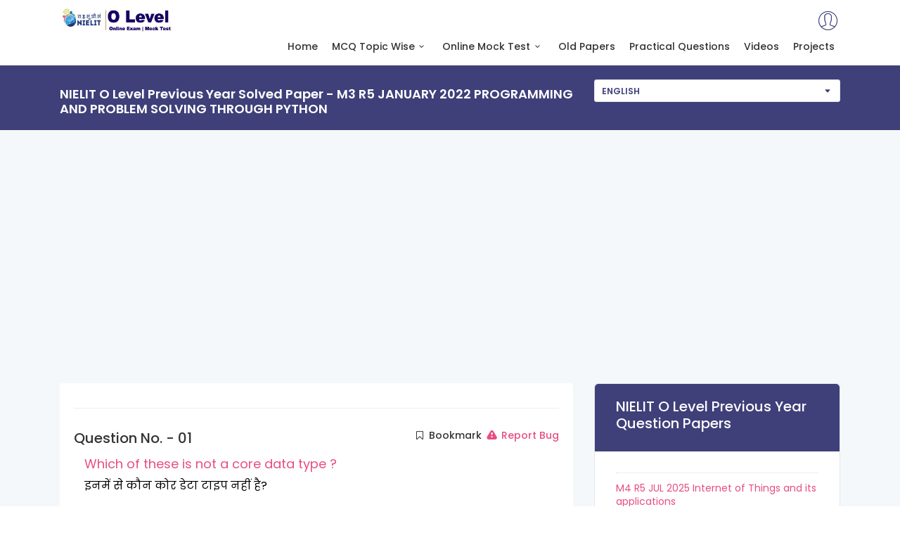

--- FILE ---
content_type: text/html; charset=UTF-8
request_url: https://olevelexam.com/previous-paper-m3-r5-january-2022-programming-and-problem-solving-through-python
body_size: 13162
content:
<!DOCTYPE html>
<html lang="en">
<head>
	<meta charset="utf-8">
	<meta http-equiv="X-UA-Compatible" content="IE=edge">
	<meta name="viewport" content="width=device-width, initial-scale=1, shrink-to-fit=no">
	<meta name="description" content="NIELIT O Level Previous Year Solved Paper - M3 R5 JANUARY 2022 PROGRAMMING AND PROBLEM SOLVING THROUGH PYTHON">
	<meta name="keywords" content="MCQ Questions, 100 MCQ Question With Answer, MCQ Questions on NIELIT O Level Previous Year Solved Paper - M3 R5 JANUARY 2022 PROGRAMMING AND PROBLEM SOLVING THROUGH PYTHON, NIELIT O Level Exams Objective Question topic NIELIT O Level Previous Year Solved Paper - M3 R5 JANUARY 2022 PROGRAMMING AND PROBLEM SOLVING THROUGH PYTHON">
	<meta name="author" content="Webinfomax IT Solutions">
	<title>NIELIT O Level Previous Year Solved Paper - M3 R5 JANUARY 2022 PROGRAMMING AND PROBLEM SOLVING THROUGH PYTHON</title>
	<base href="https://olevelexam.com/">	
	<!-- Favicons-->
	<link rel="shortcut icon" href="img/favicon.png" type="image/x-icon">
	<link rel="apple-touch-icon" type="image/x-icon" href="img/apple-touch-icon-57x57-precomposed.png">
	<link rel="apple-touch-icon" type="image/x-icon" sizes="72x72" href="img/apple-touch-icon-72x72-precomposed.png">
	<link rel="apple-touch-icon" type="image/x-icon" sizes="114x114" href="img/apple-touch-icon-114x114-precomposed.png">
	<link rel="apple-touch-icon" type="image/x-icon" sizes="144x144" href="img/apple-touch-icon-144x144-precomposed.png">
    
    <!-- GOOGLE WEB FONT -->
    <link href="https://fonts.googleapis.com/css?family=Poppins:300,400,500,600,700,800" rel="stylesheet">

	<!-- BASE CSS -->
	<link href="css/bootstrap.min.css" rel="stylesheet">
	<link href="css/style.css" rel="stylesheet">
	<link href="css/menu.css" rel="stylesheet">
	<link href="css/vendors.css" rel="stylesheet">
	<link href="css/icon_fonts/css/all_icons_min.css" rel="stylesheet">
	
	<link type="text/css" href="css/mcq-style.css" rel="stylesheet">
	<style>

	body 
	{
		-webkit-user-select: none;  
		-moz-user-select: none;    
		-ms-user-select: none;      
		user-select: none;
	}
	.box_general_3 img
	{
		max-width:100%;
	}
	</style>


	<script async src="//pagead2.googlesyndication.com/pagead/js/adsbygoogle.js"></script>
	<script>
		(adsbygoogle = window.adsbygoogle || []).push({
			  google_ad_client: "ca-pub-5261344983803763",
			  enable_page_level_ads: true
		});
	</script>

</head>

<body>
	<amp-auto-ads type="adsense"
		data-ad-client="ca-pub-5261344983803763">
	</amp-auto-ads>	
	
<link href="https://cdnjs.cloudflare.com/ajax/libs/font-awesome/6.5.1/css/all.min.css" rel="stylesheet">
<style>
/* Model Window */

.modal-content {
    border: none;
    border-radius: 15px;
    box-shadow: 0 10px 30px rgba(0, 0, 0, 0.1);
    overflow: hidden;
}

.modal-header {
    background: linear-gradient(135deg, #0062cc, #0096ff);
    padding: 20px;
    border: none;
    color: white;
}

.modal-title {
    font-weight: 600;
}

.modal-body {
    padding: 30px;
}

.btn-close {
    filter: brightness(0) invert(1);
}

.form-control {
    padding: 12px 15px;
    border-radius: 10px;
    border: 2px solid #eee;
    transition: all 0.3s ease;
}

.form-control:focus {
    border-color: #0062cc;
    box-shadow: none;
}

.input-group-text {
    border: none;
    background: transparent;
    position: absolute;
    right: 15px;
    top: 50%;
    transform: translateY(-50%);
    z-index: 4;
    color: #666;
}

.input-group {
    position: relative;
}

.btn-login {
    padding: 12px 20px;
    background: linear-gradient(135deg, #0062cc, #0096ff);
    border: none;
    border-radius: 10px;
    font-weight: 500;
    width: 100%;
    transition: all 0.3s ease;
}

.btn-login:hover {
    transform: translateY(-2px);
    box-shadow: 0 5px 15px rgba(0, 98, 204, 0.3);
}

.social-login {
    display: flex;
    gap: 10px;
    margin-top: 20px;
}

.btn-social {
    flex: 1;
    padding: 12px;
    border-radius: 10px;
    border: 2px solid #eee;
    background: white;
    transition: all 0.3s ease;
}

.btn-social:hover {
    background: #f8f9fa;
    transform: translateY(-2px);
}

.btn-social i {
    margin-right: 10px;
}

.divider {
    text-align: center;
    margin: 20px 0;
    position: relative;
}

.divider::before {
    content: '';
    position: absolute;
    left: 0;
    top: 50%;
    width: 45%;
    height: 1px;
    background: #eee;
}

.divider::after {
    content: '';
    position: absolute;
    right: 0;
    top: 50%;
    width: 45%;
    height: 1px;
    background: #eee;
}

.divider span {
    background: white;
    padding: 0 10px;
    color: #666;
    font-size: 0.9rem;
}

.form-check {
    display: flex;
    justify-content: space-between;
    align-items: center;
    margin: 15px 0;
}

.password-toggle {
    cursor: pointer;
}

.register-link {
    text-align: center;
    margin-top: 20px;
    font-size: 0.9rem;
}
</style>
<div class="modal fade" id="exampleModalCenter" tabindex="-1" role="dialog" aria-labelledby="exampleModalCenterTitle" aria-hidden="true">
    <div class="modal-dialog modal-dialog-centered" role="document">
      <div class="modal-content">
        <div class="modal-header">
          <h5 class="modal-title">O Level Exam : Student Portal</h5>
          <!-- <button type="button" class="btn-close" data-bs-dismiss="modal">X</button>-->
        </div>
        <div class="modal-body">
          <form method="post">
            <div class="mb-3">
              <label class="form-label">Email address</label>
              <div class="input-group">
                <input type="email" name="stu_email" class="form-control" placeholder="name@example.com">
                <span class="input-group-text">
                    <i class="fas fa-envelope"></i>
                  </span>
              </div>
            </div>

            <div class="mb-3">
              <label class="form-label">Password</label>
              <div class="input-group">
                <input type="password" name="stu_pass" class="form-control" placeholder="Enter your password">
                <span class="input-group-text password-toggle">
                    <i class="fas fa-eye"></i>
                  </span>
              </div>
            </div>

            <div class="form-check">
              <div>
                <input type="checkbox" class="form-check-input" id="remember">
                <label class="form-check-label" for="remember">Remember me</label>
              </div>
              <a href="#" class="text-decoration-none">Forgot password?</a>
            </div>

            <button type="submit" name="login" class="btn btn-login text-white">Sign In</button>

            <div class="divider">
              <!--<span>or continue with</span>-->
			  <br>
            </div>

            <div class="social-login">
              <button type="button" class="btn btn-social">
                  <i class="fab fa-google"></i>Google
                </button>
              <button type="button" class="btn btn-social">
                  <i class="fab fa-facebook-f"></i>Facebook
                </button>
            </div>

            <div class="register-link">
              Don't have an account? <a href="/register" class="text-decoration-none">Register now</a>
            </div>
          </form>
        </div>
      </div>
    </div>
  </div>
<!-- Google tag (gtag.js) -->
<script async src="https://www.googletagmanager.com/gtag/js?id=G-364BCKL2Z9"></script>
<script>
  window.dataLayer = window.dataLayer || [];
  function gtag(){dataLayer.push(arguments);}
  gtag('js', new Date());

  gtag('config', 'G-364BCKL2Z9');
</script>
<script type='text/javascript' src='https://platform-api.sharethis.com/js/sharethis.js#property=5dfb84935b731c00127dd9df&product=sop' async='async'></script>
<div class="layer"></div>
<header class="header_sticky">
	<div class="container">
		<div class="row">
			<div class="col-lg-3 col-6">
				<div id="logo_home">
					<h4><a href="/" title="O Level Online Exam">O Level Online Exam</a></h4>
				</div>
			</div>
			<nav class="col-lg-9 col-6">
				<a class="cmn-toggle-switch cmn-toggle-switch__htx open_close" href="#0"><span>Menu mobile</span></a>				
		
					<ul id="top_access">
												<li><a href="#"  data-bs-toggle="modal" data-toggle="modal" data-target="#exampleModalCenter"><i class="pe-7s-user"></i></a></li>
												<!-- <li><a href="https://whatsapp.com/channel/0029VaKkoGeDZ4LafKxmST0b" target="_blank"><i class="pe-7s-add-user"></i></a></li> -->
					</ul>
				
				<div class="main-menu">
					<ul>						
					
						<li><a href="/">Home</a></li>
						
						<li class="submenu">
							<a href="#0" class="show-submenu">MCQ Topic Wise<i class="icon-down-open-mini"></i></a>
							<ul>
								<li><a href="https://olevelexam.com/information-technology-tools-and-network-basics" title="MCQ Question for O level INFORMATION TECHNOLOGY TOOLS AND NETWORK BASICS" class="animsition-link">INFORMATION TECHNOLOGY TOOLS AND NETWORK BASICS<span class="badge">New</span></a></li>
								<li><a href="https://olevelexam.com/web-designing-and-publishing" title="MCQ Question for O level  WEB DESIGNING AND PUBLISHING" class="animsition-link"> WEB DESIGNING AND PUBLISHING <span class="badge">New</span></a></li>
								<li><a href="https://olevelexam.com/programming-and-problem-solving-through-python" title="MCQ Question for O level  PROGRAMMING AND PROBLEM SOLVING THROUGH PYTHON" class="animsition-link"> PROGRAMMING AND PROBLEM SOLVING THROUGH PYTHON <span class="badge">New</span></a></li>
								<li><a href="https://olevelexam.com/internet-of-things-and-its-applications" title="MCQ Question for O level  INTERNET OF THINGS AND ITS APPLICATIONS" class="animsition-link"> INTERNET OF THINGS AND ITS APPLICATIONS <span class="badge">New</span></a></li>
							</ul>
						</li>
						<li class="submenu">
							<a href="#0" class="show-submenu">Online Mock Test<i class="icon-down-open-mini"></i></a>
							<ul>
								<li><a href="https://olevelexam.com/mock-test-information-technology-tools-and-network-basics" title="Mock Test O Level INFORMATION TECHNOLOGY TOOLS AND NETWORK BASICS" class="animsition-link">INFORMATION TECHNOLOGY TOOLS AND NETWORK BASICS<span class="badge">New</span></a></li>
								<li><a href="https://olevelexam.com/mock-test-web-designing-and-publishing" title=" Mock Test O Level WEB DESIGNING AND PUBLISHING" class="animsition-link"> WEB DESIGNING AND PUBLISHING <span class="badge">New</span></a></li>
								<li><a href="https://olevelexam.com/mock-test-programming-and-problem-solving-through-python" title="Mock Test O Level PROGRAMMING AND PROBLEM SOLVING THROUGH PYTHON" class="animsition-link"> PROGRAMMING AND PROBLEM SOLVING THROUGH PYTHON <span class="badge">New</span></a></li>
								<li><a href="https://olevelexam.com/mock-test-internet-of-things-and-its-applications" title="Mock Test o Level INTERNET OF THINGS AND ITS APPLICATIONS" class="animsition-link"> INTERNET OF THINGS AND ITS APPLICATIONS <span class="badge">New</span></a></li>
							</ul>
						</li>								
						<li>
							<a href="https://olevelexam.com/previous-papers" >Old Papers </a>							
						</li>
						<li><a href="https://olevelexam.com/practical-questions-papers">Practical Questions</a></li>
						<li><a href="https://olevelexam.com/videos">Videos</a></li>	
						<li><a href="https://olevelexam.com/projects">Projects</a></li>	
												
					</ul>
				</div>
				<!-- /main-menu -->
			</nav>
		</div>
	</div>
	<!-- /container -->
</header>
<!-- /header -->
	<main>	
	
		<div id="results"> 
			<h1 style="display:none">NIELIT O Level Previous Year Solved Paper - M3 R5 JANUARY 2022 PROGRAMMING AND PROBLEM SOLVING THROUGH PYTHON</h1>
			<div class="container">
				<div class="row">
					<div class="col-md-8">
						<h4><strong>NIELIT O Level Previous Year Solved Paper - M3 R5 JANUARY 2022 PROGRAMMING AND PROBLEM SOLVING THROUGH PYTHON</strong> </h4>						
					</div>
					
					<div class="col-md-4">						
						<select id="change_lang" class="selectbox">							
							<option value="English">English</option>
							<option value="Hindi">Hindi</option>							
						</select>
					</div>
				</div>
				<!-- /row -->
			</div>
			<!-- /container -->
		</div>
		<!-- /breadcrumb -->
	
		<div class="container margin_60">
			<div class="row">				
				<!-- /asdide -->			
				<div class="col-xl-8 col-lg-8">                      
					<div class="card">
						
						<div class="card-content">
							<div class="card-body">                                        
								<form  method="post" id="myform" class="number-tab-steps wizard-circle">
									
								   									
									<fieldset>
										<hr>
										<h5 class="card-title">Question No. - 01<span style="text-align:right;float:right;font-size:.7em">										
										<a id="bookmark-btn-19326" onclick="toggleBookmark('19326')"><i id="icon-19326" class="icon-bookmark-empty"></i> Bookmark</a>
										<a target="_blank" href="report-bug.php?id=19326"><i class="icon-warning"></i> Report Bug</a>
										</span></h5>
										
										
											<div class="col-sm-12">	
												<label style="font-size:18px;" class="english">	
																									<a target="_blank" href="https://olevelexam.com/qus-which-of-these-is-not-a-core-data-type">Which of these is not a core data type ?</a>
																									
												</label>
												<br>
												<label style="font-size:16px;color:black" class="hindi">	
												
												इनमें से कौन कोर डेटा टाइप नहीं है?												
												</label>
												<br><br>
											</div>	
											
											<div class="col-sm-12 mcq">	
												<input type="hidden" id="result19326" name="result19326" value="D">																							
																								<label class="mcq-answer ">
												  <input type="radio" name ="19326" id="answer1">
												  <div class="highlight"></div>
												  <div class="circle"></div>
												  <p>Lists</p>
												  <span class="feedback">Incorrect</span>
												</label>
												
												<label class="mcq-answer ">
												  <input type="radio" name ="19326" id="answer1">
												  <div class="highlight"></div>
												  <div class="circle"></div>
												  <p>Dictionary</p>
												  <span class="feedback">Incorrect</span>
												</label>
																										
												<label class="mcq-answer ">
												  <input type="radio" name ="19326" id="answer1">
												  <div class="highlight"></div>
												  <div class="circle"></div>
												  <p>Tuples</p>
												  <span class="feedback">Incorrect</span>
												</label>
												
												<label class="mcq-answer correct">
												  <input type="radio" name ="19326" id="answer1">
												  <div class="highlight"></div>
												  <div class="circle"></div>
												  <p>Class</p>
												  <span class="feedback">correct</span>
												</label>
																								
												<br>
												<a href='#' style="align:wight;font-weight:bold;">
												<br>
												O Level : JAN-2022  												</a>
												<div id="exp19326" style="float:right;display:none;font-size:18px;font-weight:bolder;">
																								</div>
												<br><br><br>
																						
											</div>
											
																						
									</fieldset>

																		
									<fieldset>
										<hr>
										<h5 class="card-title">Question No. - 02<span style="text-align:right;float:right;font-size:.7em">										
										<a id="bookmark-btn-19327" onclick="toggleBookmark('19327')"><i id="icon-19327" class="icon-bookmark-empty"></i> Bookmark</a>
										<a target="_blank" href="report-bug.php?id=19327"><i class="icon-warning"></i> Report Bug</a>
										</span></h5>
										
										
											<div class="col-sm-12">	
												<label style="font-size:18px;" class="english">	
												<p>What data type is the object below ? </p><pre class="line-numbers" style="word-wrap: break-word;"><code class="language-html" style="font-size:1.1em">L=[1, 23, 'hello', 1]</code></pre>												
												</label>
												<br>
												<label style="font-size:16px;color:black" class="hindi">	
												
																								
												</label>
												<br><br>
											</div>	
											
											<div class="col-sm-12 mcq">	
												<input type="hidden" id="result19327" name="result19327" value="A">																							
																								<label class="mcq-answer correct">
												  <input type="radio" name ="19327" id="answer1">
												  <div class="highlight"></div>
												  <div class="circle"></div>
												  <p>List</p>
												  <span class="feedback">correct</span>
												</label>
												
												<label class="mcq-answer ">
												  <input type="radio" name ="19327" id="answer1">
												  <div class="highlight"></div>
												  <div class="circle"></div>
												  <p>Dictionary</p>
												  <span class="feedback">Incorrect</span>
												</label>
																										
												<label class="mcq-answer ">
												  <input type="radio" name ="19327" id="answer1">
												  <div class="highlight"></div>
												  <div class="circle"></div>
												  <p>Tuple</p>
												  <span class="feedback">Incorrect</span>
												</label>
												
												<label class="mcq-answer ">
												  <input type="radio" name ="19327" id="answer1">
												  <div class="highlight"></div>
												  <div class="circle"></div>
												  <p>Array</p>
												  <span class="feedback">Incorrect</span>
												</label>
																								
												<br>
												<a href='#' style="align:wight;font-weight:bold;">
												<br>
												O Level : JAN-2022  												</a>
												<div id="exp19327" style="float:right;display:none;font-size:18px;font-weight:bolder;">
																								</div>
												<br><br><br>
																						
											</div>
											
																						
									</fieldset>

																		
									<fieldset>
										<hr>
										<h5 class="card-title">Question No. - 03<span style="text-align:right;float:right;font-size:.7em">										
										<a id="bookmark-btn-19328" onclick="toggleBookmark('19328')"><i id="icon-19328" class="icon-bookmark-empty"></i> Bookmark</a>
										<a target="_blank" href="report-bug.php?id=19328"><i class="icon-warning"></i> Report Bug</a>
										</span></h5>
										
										
											<div class="col-sm-12">	
												<label style="font-size:18px;" class="english">	
																									<a target="_blank" href="https://olevelexam.com/qus-which-of-the-following-functions-converts-a-string-to-a-float-in-python">Which of the following functions converts a string to a float in python ?</a>
																									
												</label>
												<br>
												<label style="font-size:16px;color:black" class="hindi">	
												
												निम्नलिखित में से कौन सा फ़ंक्शन पायथन में एक स्ट्रिंग को फ्लोट में परिवर्तित करता है?												
												</label>
												<br><br>
											</div>	
											
											<div class="col-sm-12 mcq">	
												<input type="hidden" id="result19328" name="result19328" value="C">																							
																								<label class="mcq-answer ">
												  <input type="radio" name ="19328" id="answer1">
												  <div class="highlight"></div>
												  <div class="circle"></div>
												  <p>int(x [,base])</p>
												  <span class="feedback">Incorrect</span>
												</label>
												
												<label class="mcq-answer ">
												  <input type="radio" name ="19328" id="answer1">
												  <div class="highlight"></div>
												  <div class="circle"></div>
												  <p>long(x [,base])</p>
												  <span class="feedback">Incorrect</span>
												</label>
																										
												<label class="mcq-answer correct">
												  <input type="radio" name ="19328" id="answer1">
												  <div class="highlight"></div>
												  <div class="circle"></div>
												  <p>float(x)</p>
												  <span class="feedback">correct</span>
												</label>
												
												<label class="mcq-answer ">
												  <input type="radio" name ="19328" id="answer1">
												  <div class="highlight"></div>
												  <div class="circle"></div>
												  <p>str(x)</p>
												  <span class="feedback">Incorrect</span>
												</label>
																								
												<br>
												<a href='#' style="align:wight;font-weight:bold;">
												<br>
												O Level : JAN-2022  												</a>
												<div id="exp19328" style="float:right;display:none;font-size:18px;font-weight:bolder;">
																								</div>
												<br><br><br>
																						
											</div>
											
																						
									</fieldset>

																		
									<fieldset>
										<hr>
										<h5 class="card-title">Question No. - 04<span style="text-align:right;float:right;font-size:.7em">										
										<a id="bookmark-btn-19330" onclick="toggleBookmark('19330')"><i id="icon-19330" class="icon-bookmark-empty"></i> Bookmark</a>
										<a target="_blank" href="report-bug.php?id=19330"><i class="icon-warning"></i> Report Bug</a>
										</span></h5>
										
										
											<div class="col-sm-12">	
												<label style="font-size:18px;" class="english">	
																									<a target="_blank" href="https://olevelexam.com/qus-what-is-the-output-of-the-expression-313">What is the output of the expression : 3*1**3 ?</a>
																									
												</label>
												<br>
												<label style="font-size:16px;color:black" class="hindi">	
												
												एक्सप्रेशन 3*1**3  आउटपुट क्या है ?												
												</label>
												<br><br>
											</div>	
											
											<div class="col-sm-12 mcq">	
												<input type="hidden" id="result19330" name="result19330" value="C">																							
																								<label class="mcq-answer ">
												  <input type="radio" name ="19330" id="answer1">
												  <div class="highlight"></div>
												  <div class="circle"></div>
												  <p>27</p>
												  <span class="feedback">Incorrect</span>
												</label>
												
												<label class="mcq-answer ">
												  <input type="radio" name ="19330" id="answer1">
												  <div class="highlight"></div>
												  <div class="circle"></div>
												  <p>9</p>
												  <span class="feedback">Incorrect</span>
												</label>
																										
												<label class="mcq-answer correct">
												  <input type="radio" name ="19330" id="answer1">
												  <div class="highlight"></div>
												  <div class="circle"></div>
												  <p>3</p>
												  <span class="feedback">correct</span>
												</label>
												
												<label class="mcq-answer ">
												  <input type="radio" name ="19330" id="answer1">
												  <div class="highlight"></div>
												  <div class="circle"></div>
												  <p>1</p>
												  <span class="feedback">Incorrect</span>
												</label>
																								
												<br>
												<a href='#' style="align:wight;font-weight:bold;">
												<br>
												O Level : JAN-2022  												</a>
												<div id="exp19330" style="float:right;display:none;font-size:18px;font-weight:bolder;">
																									<a href='https://olevelexam.com/qus-what-is-the-output-of-the-expression-313' target='_blank'>&rarr; Explanation</a>
																									</div>
												<br><br><br>
																						
											</div>
											
																						
									</fieldset>

																		
									<fieldset>
										<hr>
										<h5 class="card-title">Question No. - 05<span style="text-align:right;float:right;font-size:.7em">										
										<a id="bookmark-btn-19332" onclick="toggleBookmark('19332')"><i id="icon-19332" class="icon-bookmark-empty"></i> Bookmark</a>
										<a target="_blank" href="report-bug.php?id=19332"><i class="icon-warning"></i> Report Bug</a>
										</span></h5>
										
										
											<div class="col-sm-12">	
												<label style="font-size:18px;" class="english">	
																									<a target="_blank" href="https://olevelexam.com/qus-what-is-the-output-of-the-following-program-19332">What is the output of the following program ? print &quot;Hello World&quot;.[::-1]</a>
																									
												</label>
												<br>
												<label style="font-size:16px;color:black" class="hindi">	
												
												निम्नलिखित प्रोग्राम का आउटपुट क्या है? print &quot;Hello World&quot;.[::-1]												
												</label>
												<br><br>
											</div>	
											
											<div class="col-sm-12 mcq">	
												<input type="hidden" id="result19332" name="result19332" value="A">																							
																								<label class="mcq-answer correct">
												  <input type="radio" name ="19332" id="answer1">
												  <div class="highlight"></div>
												  <div class="circle"></div>
												  <p>dlroWolleH</p>
												  <span class="feedback">correct</span>
												</label>
												
												<label class="mcq-answer ">
												  <input type="radio" name ="19332" id="answer1">
												  <div class="highlight"></div>
												  <div class="circle"></div>
												  <p>Hello Worl</p>
												  <span class="feedback">Incorrect</span>
												</label>
																										
												<label class="mcq-answer ">
												  <input type="radio" name ="19332" id="answer1">
												  <div class="highlight"></div>
												  <div class="circle"></div>
												  <p>d</p>
												  <span class="feedback">Incorrect</span>
												</label>
												
												<label class="mcq-answer ">
												  <input type="radio" name ="19332" id="answer1">
												  <div class="highlight"></div>
												  <div class="circle"></div>
												  <p>Error</p>
												  <span class="feedback">Incorrect</span>
												</label>
																								
												<br>
												<a href='#' style="align:wight;font-weight:bold;">
												<br>
												O Level : JAN-2022  												</a>
												<div id="exp19332" style="float:right;display:none;font-size:18px;font-weight:bolder;">
																									<a href='https://olevelexam.com/qus-what-is-the-output-of-the-following-program-19332' target='_blank'>&rarr; Explanation</a>
																									</div>
												<br><br><br>
																						
											</div>
											
																						
									</fieldset>

																		
									<fieldset>
										<hr>
										<h5 class="card-title">Question No. - 06<span style="text-align:right;float:right;font-size:.7em">										
										<a id="bookmark-btn-19333" onclick="toggleBookmark('19333')"><i id="icon-19333" class="icon-bookmark-empty"></i> Bookmark</a>
										<a target="_blank" href="report-bug.php?id=19333"><i class="icon-warning"></i> Report Bug</a>
										</span></h5>
										
										
											<div class="col-sm-12">	
												<label style="font-size:18px;" class="english">	
																									<a target="_blank" href="https://olevelexam.com/qus-given-a-function-that-does-not-return-any-value-what-value-is-shown-when-executed-at-the-shell">Given a function that does not return any value, what value is shown when executed at the shell ?</a>
																									
												</label>
												<br>
												<label style="font-size:16px;color:black" class="hindi">	
												
												एक फ़ंक्शन जो कोई मान नहीं लौटाता  है ,शेल पर निष्पादित होने पर कौन सा मान  दिखाया जाता है												
												</label>
												<br><br>
											</div>	
											
											<div class="col-sm-12 mcq">	
												<input type="hidden" id="result19333" name="result19333" value="D">																							
																								<label class="mcq-answer ">
												  <input type="radio" name ="19333" id="answer1">
												  <div class="highlight"></div>
												  <div class="circle"></div>
												  <p>int</p>
												  <span class="feedback">Incorrect</span>
												</label>
												
												<label class="mcq-answer ">
												  <input type="radio" name ="19333" id="answer1">
												  <div class="highlight"></div>
												  <div class="circle"></div>
												  <p>bool</p>
												  <span class="feedback">Incorrect</span>
												</label>
																										
												<label class="mcq-answer ">
												  <input type="radio" name ="19333" id="answer1">
												  <div class="highlight"></div>
												  <div class="circle"></div>
												  <p>void</p>
												  <span class="feedback">Incorrect</span>
												</label>
												
												<label class="mcq-answer correct">
												  <input type="radio" name ="19333" id="answer1">
												  <div class="highlight"></div>
												  <div class="circle"></div>
												  <p>None</p>
												  <span class="feedback">correct</span>
												</label>
																								
												<br>
												<a href='#' style="align:wight;font-weight:bold;">
												<br>
												O Level : JAN-2022  												</a>
												<div id="exp19333" style="float:right;display:none;font-size:18px;font-weight:bolder;">
																								</div>
												<br><br><br>
																						
											</div>
											
																						
									</fieldset>

																		
									<fieldset>
										<hr>
										<h5 class="card-title">Question No. - 07<span style="text-align:right;float:right;font-size:.7em">										
										<a id="bookmark-btn-19334" onclick="toggleBookmark('19334')"><i id="icon-19334" class="icon-bookmark-empty"></i> Bookmark</a>
										<a target="_blank" href="report-bug.php?id=19334"><i class="icon-warning"></i> Report Bug</a>
										</span></h5>
										
										
											<div class="col-sm-12">	
												<label style="font-size:18px;" class="english">	
																									<a target="_blank" href="https://olevelexam.com/qus-what-is-the-output-of-the-following-program-print-010203">What is the output of the following program ? print 0.1+0.2==0.3</a>
																									
												</label>
												<br>
												<label style="font-size:16px;color:black" class="hindi">	
												
												निम्नलिखित प्रोग्राम  का आउटपुट क्या है ? print 0.1+0.2==0.3												
												</label>
												<br><br>
											</div>	
											
											<div class="col-sm-12 mcq">	
												<input type="hidden" id="result19334" name="result19334" value="D">																							
																								<label class="mcq-answer ">
												  <input type="radio" name ="19334" id="answer1">
												  <div class="highlight"></div>
												  <div class="circle"></div>
												  <p>True</p>
												  <span class="feedback">Incorrect</span>
												</label>
												
												<label class="mcq-answer ">
												  <input type="radio" name ="19334" id="answer1">
												  <div class="highlight"></div>
												  <div class="circle"></div>
												  <p>False</p>
												  <span class="feedback">Incorrect</span>
												</label>
																										
												<label class="mcq-answer ">
												  <input type="radio" name ="19334" id="answer1">
												  <div class="highlight"></div>
												  <div class="circle"></div>
												  <p>Machine dependent</p>
												  <span class="feedback">Incorrect</span>
												</label>
												
												<label class="mcq-answer correct">
												  <input type="radio" name ="19334" id="answer1">
												  <div class="highlight"></div>
												  <div class="circle"></div>
												  <p>Error</p>
												  <span class="feedback">correct</span>
												</label>
																								
												<br>
												<a href='#' style="align:wight;font-weight:bold;">
												<br>
												O Level : JAN-2022  												</a>
												<div id="exp19334" style="float:right;display:none;font-size:18px;font-weight:bolder;">
																									<a href='https://olevelexam.com/qus-what-is-the-output-of-the-following-program-print-010203' target='_blank'>&rarr; Explanation</a>
																									</div>
												<br><br><br>
																						
											</div>
											
																						<div class="col-sm-12">	
												<script async src="https://pagead2.googlesyndication.com/pagead/js/adsbygoogle.js"></script>
												<!-- link_add_horizontal -->
												<ins class="adsbygoogle"
													 style="display:block"
													 data-ad-client="ca-pub-5261344983803763"
													 data-ad-slot="3958522817"
													 data-ad-format="link"
													 data-full-width-responsive="true"></ins>
												<script>
													 (adsbygoogle = window.adsbygoogle || []).push({});
												</script>
												<br><br>
											</div>
																						
									</fieldset>

																		
									<fieldset>
										<hr>
										<h5 class="card-title">Question No. - 08<span style="text-align:right;float:right;font-size:.7em">										
										<a id="bookmark-btn-19335" onclick="toggleBookmark('19335')"><i id="icon-19335" class="icon-bookmark-empty"></i> Bookmark</a>
										<a target="_blank" href="report-bug.php?id=19335"><i class="icon-warning"></i> Report Bug</a>
										</span></h5>
										
										
											<div class="col-sm-12">	
												<label style="font-size:18px;" class="english">	
																									<a target="_blank" href="https://olevelexam.com/qus-given-a-string-s">Given a string s=&quot;Welcome&quot;, which of the following code is incorrect ?</a>
																									
												</label>
												<br>
												<label style="font-size:16px;color:black" class="hindi">	
												
												एक स्ट्रिंग s=&quot;Welcome&quot; में निम्नलिखित में से कौन सा कोड गलत है?												
												</label>
												<br><br>
											</div>	
											
											<div class="col-sm-12 mcq">	
												<input type="hidden" id="result19335" name="result19335" value="C">																							
																								<label class="mcq-answer ">
												  <input type="radio" name ="19335" id="answer1">
												  <div class="highlight"></div>
												  <div class="circle"></div>
												  <p>print s[0]</p>
												  <span class="feedback">Incorrect</span>
												</label>
												
												<label class="mcq-answer ">
												  <input type="radio" name ="19335" id="answer1">
												  <div class="highlight"></div>
												  <div class="circle"></div>
												  <p>print s.lower()</p>
												  <span class="feedback">Incorrect</span>
												</label>
																										
												<label class="mcq-answer correct">
												  <input type="radio" name ="19335" id="answer1">
												  <div class="highlight"></div>
												  <div class="circle"></div>
												  <p>s[1]='r'</p>
												  <span class="feedback">correct</span>
												</label>
												
												<label class="mcq-answer ">
												  <input type="radio" name ="19335" id="answer1">
												  <div class="highlight"></div>
												  <div class="circle"></div>
												  <p>print s.strip()</p>
												  <span class="feedback">Incorrect</span>
												</label>
																								
												<br>
												<a href='#' style="align:wight;font-weight:bold;">
												<br>
												O Level : JAN-2022  												</a>
												<div id="exp19335" style="float:right;display:none;font-size:18px;font-weight:bolder;">
																									<a href='https://olevelexam.com/qus-given-a-string-s' target='_blank'>&rarr; Explanation</a>
																									</div>
												<br><br><br>
																						
											</div>
											
																						
									</fieldset>

									  
									
								</form>
								<br>
															</div>
							
							
								
							
							
						</div>																
					</div>
                       				
						
				
				</div>
				
				<aside class="col-xl-4 col-lg-4" id="sidebar">
					<div class="box_general_3 booking">
														
							<div class="title">
								<h5 style="color:white;"> NIELIT O Level Previous Year Question Papers </h5>
							</div>
							
							<ul class="treatments checkout clearfix">
																	<li><a href="https://olevelexam.com/previous-paper-m4-r5-jul-2025-internet-of-things-and-its-applications"> M4 R5 JUL 2025 Internet of Things and its applications</a></li>
																		<li><a href="https://olevelexam.com/previous-paper-m3-r5-jul-2025-programming-and-problem-solving-through-python"> M3 R5 JUL 2025 Programming and Problem Solving Through Python</a></li>
																		<li><a href="https://olevelexam.com/previous-paper-m2-r5-jul-2025-web-designing-and-publishing"> M2 R5 JUL 2025 Web Designing and Publishing</a></li>
																		<li><a href="https://olevelexam.com/previous-paper-m1-r5-jul-2025-information-technology-tools-and-networks"> M1 R5 JUL 2025 Information Technology Tools and Networks</a></li>
																		<li><a href="https://olevelexam.com/previous-paper-m4-r5-jan-2025-internet-of-things-and-its-applications"> M4 R5 JAN 2025 Internet of Things and its applications</a></li>
																		<li><a href="https://olevelexam.com/previous-paper-m3-r5-jan-2025-programming-and-problem-solving-through-python"> M3 R5 JAN 2025 Programming and Problem Solving Through Python</a></li>
																		<li><a href="https://olevelexam.com/previous-paper-m2-r5-jan-2025-web-designing-and-publishing"> M2 R5 JAN 2025 Web Designing and Publishing</a></li>
																		<li><a href="https://olevelexam.com/previous-paper-m1-r5-jan-2025-information-technology-tools-and-networks"> M1 R5 JAN 2025 Information Technology Tools and Networks</a></li>
																		<li><a href="https://olevelexam.com/previous-paper-m3-r5-july-2024-programming-and-problem-solving-through-python"> M3 R5 JULY 2024 Programming and Problem Solving Through Python</a></li>
																		<li><a href="https://olevelexam.com/previous-paper-m4-r5-july-2024-internet-of-things-and-its-applications"> M4 R5 JULY 2024 Internet of Things and its applications</a></li>
																		<li><a href="https://olevelexam.com/previous-paper-m2-r5-july-2024-web-designing-and-publishing"> M2 R5 JULY 2024 Web Designing and Publishing</a></li>
																		<li><a href="https://olevelexam.com/previous-paper-m1-r5-july-2024-information-technology-tools-and-networks"> M1 R5 JULY 2024 Information Technology Tools and Networks</a></li>
																		<li><a href="https://olevelexam.com/previous-paper-m4-r5-july-2021-internet-of-things-and-its-applications"> M4 R5 JULY 2021 Internet of Things and its applications</a></li>
																		<li><a href="https://olevelexam.com/previous-paper-m4-r5-jan-2024-internet-of-things-and-its-applications"> M4 R5 JAN 2024 Internet of Things and its applications</a></li>
																		<li><a href="https://olevelexam.com/previous-paper-m4-r5-jul-2023-internet-of-things-and-its-applications"> M4 R5 JUL 2023 Internet of Things and its applications</a></li>
																		<li><a href="https://olevelexam.com/previous-paper-m3-r5-jan-2024-programming-and-problem-solving-through-pytho"> M3 R5 JAN 2024 Programming and Problem Solving Through Pytho</a></li>
																		<li><a href="https://olevelexam.com/previous-paper-m2-r5-jan-2024-web-designing-and-publishing"> M2 R5 JAN 2024 Web Designing and Publishing</a></li>
																		<li><a href="https://olevelexam.com/previous-paper-m1-r5-jan-2024-information-technology-tools-and-networks"> M1 R5 JAN 2024 Information Technology Tools and Networks</a></li>
																		<li><a href="https://olevelexam.com/previous-paper-m3-r5-jul-2023-programming-and-problem-solving-through-python"> M3 R5 JUL 2023 Programming and Problem Solving Through Python</a></li>
																		<li><a href="https://olevelexam.com/previous-paper-m2-r5-july-2023-web-designing-and-publishing"> M2 R5 July 2023 Web Designing and Publishing</a></li>
																		<li><a href="https://olevelexam.com/previous-paper-m1-r5-july-2023-information-technology-tools-and-networks"> M1 R5 July 2023 Information Technology Tools and Networks</a></li>
																		<li><a href="https://olevelexam.com/previous-paper-m1-r5-july-2022-information-technology-tools-and-network-basics-set-1"> M1 R5 July 2022 Information Technology tools and Network basics set 1</a></li>
																		<li><a href="https://olevelexam.com/previous-paper-m4-r5-jan-2023-internet-of-things-and-its-applications"> M4 R5 Jan 2023 Internet of Things and its applications</a></li>
																		<li><a href="https://olevelexam.com/previous-paper-m3-r5-jan-2023-programming-and-problem-solving-through-python"> M3 R5 Jan 2023 Programming and Problem Solving Through Python</a></li>
																		<li><a href="https://olevelexam.com/previous-paper-m2-r5-jan-2023-web-designing-and-publishing"> M2 R5 Jan 2023 Web Designing and Publishing</a></li>
																		<li><a href="https://olevelexam.com/previous-paper-m1-r5-jan-2023-information-technology-tools-and-network-basics"> M1 R5 Jan 2023 Information Technology tools and Network basics</a></li>
																		<li><a href="https://olevelexam.com/previous-paper-m4-r5-july-2022-internet-of-things-and-its-applications"> M4 R5 July 2022 Internet of Things and its applications</a></li>
																		<li><a href="https://olevelexam.com/previous-paper-m3-r5-july-2022-programming-and-problem-solving-through-python"> M3 R5 July 2022 Programming and Problem Solving Through Python</a></li>
																		<li><a href="https://olevelexam.com/previous-paper-m2-r5-july-2022-web-designing-and-publishing"> M2 R5 July 2022 Web Designing and Publishing</a></li>
																		<li><a href="https://olevelexam.com/previous-paper-m1-r5-july-2022-information-technology-tools-and-network-basics"> M1 R5 July 2022 Information Technology tools and Network basics</a></li>
																		<li><a href="https://olevelexam.com/previous-paper-m4-r5-january-2022-internet-of-things-and-its-applications"> M4 R5 January 2022 Internet of Things and its applications</a></li>
																		<li><a href="https://olevelexam.com/previous-paper-m3-r5-january-2022-programming-and-problem-solving-through-python"> M3 R5 January 2022 Programming and Problem Solving Through Python</a></li>
																		<li><a href="https://olevelexam.com/previous-paper-m2-r5-january-2022-web-designing-and-publishing"> M2 R5 January 2022 Web Designing and Publishing</a></li>
																		<li><a href="https://olevelexam.com/previous-paper-m1-r5-january-2022-information-technology-tools-and-network-basics"> M1 R5 January 2022 Information Technology tools and Network basics</a></li>
																		<li><a href="https://olevelexam.com/previous-paper-m3-r5-july-2021-programming-and-problem-solving-through-python"> M3 R5 July 2021 Programming and Problem Solving Through Python</a></li>
																		<li><a href="https://olevelexam.com/previous-paper-m1-r5-july-2021-information-technology-tools-and-network-basics"> M1 R5 July 2021 Information Technology tools and Network basics</a></li>
																		<li><a href="https://olevelexam.com/previous-paper-m2-r5-july-2021-web-designing-and-publishing"> M2 R5 July 2021 Web Designing and Publishing</a></li>
																		<li><a href="https://olevelexam.com/previous-paper-m4-r5-january-2021-internet-of-things-and-its-applications"> M4 R5 January 2021 Internet of Things and its applications</a></li>
																		<li><a href="https://olevelexam.com/previous-paper-m3-r5-january-2021-programming-and-problem-solving-through-python-"> M3 R5 January 2021 Programming and Problem Solving Through Python </a></li>
																		<li><a href="https://olevelexam.com/previous-paper-m2-r5-january-2021-web-designing-and-publishing"> M2 R5 January 2021 Web Designing and Publishing</a></li>
																		<li><a href="https://olevelexam.com/previous-paper-m1-r5-january-2021-information-technology-tools-and-network-basics"> M1 R5 January 2021 Information Technology tools and Network basics</a></li>
																</ul>
														<hr>							
							
							<script async src="https://pagead2.googlesyndication.com/pagead/js/adsbygoogle.js"></script>
							<!-- link_add -->
							<ins class="adsbygoogle"
								 style="display:block"
								 data-ad-client="ca-pub-5261344983803763"
								 data-ad-slot="1452651116"
								 data-ad-format="link"
								 data-full-width-responsive="true"></ins>
							<script>
								 (adsbygoogle = window.adsbygoogle || []).push({});
							</script>
					</div>
					<!-- /box_general -->
				</aside>
			</div>
			<!-- /row -->
		</div>
		<!-- /container -->
	</main>
	<!-- /main -->
	<div style="display:none">
	<a href="https://currentaffaires.com/">Latest Current Affairs 2026</a>
	<a href="https://onlineexamquiz.com/">Online Exam Quiz for One day Exam</a>
	<a href="https://typingtestapp.com/">Online Typing Test</a>
	<a href="https://ccconlinetest.com/">CCC Online Test</a>
	<a href="https://programmingtrick.com/">Python Programming Tutorials</a>
	<a href="https://infomax.org.in/">Best Computer Training Institute in Prayagraj (Allahabad)</a>
	<a href="https://infomax.org.in/online-mba">Online MBA 2 years</a>
	<a href="https://infomax.org.in/online-mca">Online MCA</a>
	<a href="https://infomax.org.in/online-bca">Online BCA</a>
	<a href="https://webinfomax.com/">Best Website and Software Company in Allahabad</a>
	
</div>
<footer>
	<div class="container margin_60_35">
		<div class="row">
			<div class="col-lg-3 col-md-12">					
				<h5>Populer Courses</h5>
				<ul class="contacts">
					<li><a target="_blank" href="https://infomax.org.in/online-mca"><i class="icon-code"></i> Online MCA</a></li>
					<li><a target="_blank" href="https://infomax.org.in/online-mba"><i class="icon-code"></i> Online MBA</a></li>
					<li><a target="_blank" href="https://infomax.org.in/online-bca"><i class="icon-code"></i> Online BCA</a></li>
					<li><a href="https://whatsapp.com/channel/0029VaKkoGeDZ4LafKxmST0b" target="_blank"><i class="icon-code"></i>O Level WhatsApp Channel</a></li>
				</ul>
				<script src="https://apis.google.com/js/platform.js"></script>
				<div class="g-ytsubscribe" data-channelid="UCEM3WMk0Wzo7yxaqCe5esOg" data-layout="full" data-count="default"></div>									
			</div>
			<div class="col-lg-3 col-md-4">
				<h5>Useful links</h5>
				<ul class="contacts">
					<li><a target="_blank" href="https://nielit.gov.in/sites/default/files/headquarter/pdf/20220905_5_1_revised_O_Level_IT.pdf"><i class="icon-code"></i> O Level Syllabus</a></li>
					<li><a href="https://olevelexam.com/previous-papers"><i class="icon-code"></i> Previous Year papers</a></li>						
					<li><a href="https://www.tinkercad.com/" target="_blank"><i class="icon-code"></i> Tinker Cad</a></li>
					<li><a href="https://programmingtrick.com/study-material-for-html"><i class="icon-code"></i> HTML Tutorial</a></li>	
					<li><a href="https://programmingtrick.com/html-reference"><i class="icon-code"></i> HTML Reference</a></li>
					<li><a href="https://olevelexam.com/reference"><i class="icon-code"></i>Reference</a></li>
					
				</ul>
			</div>
			<div class="col-lg-3 col-md-4">
				<h5>Others Websites</h5>
				<ul class="contacts">
					<li><a target="_blank" href="https://wokwi.com/" target="_blank"><i class="icon-code"></i> Online Arduino Simulator </a></li>												
					<li><a target="_blank" href="https://ccconlinetest.com/"><i class="icon-globe"></i> CCC Online Test</a></li>
					<li><a href="https://currentaffaires.com/"><i class="icon-globe"></i> Current Affaires</a></li>
					<li><a target="_blank" href="https://onlineexamquiz.com/"><i class="icon-globe"></i> Online Exam Quiz</a></li>
					<li><a target="_blank" href="https://careercounselling.org.in/"><i class="icon-globe"></i>Online Career Counselling</a></li>
					<li><a target="_blank" href="https://infomax.org.in/o-level"><i class="icon-globe"></i> Join O Level </a></li>						
				</ul>
			</div>
			<div class="col-lg-3 col-md-4">
				<h5>Contact with Us</h5>
				<ul class="contacts">
					<li><a href="/contact"><i class="icon_mobile"></i> Contact </a></li>						
					<li><a href="mailto:contact@olevelexam.com"><i class="icon_mail_alt"></i> contact@olevelexam.com</a></li>
				</ul>
				<div class="follow_us">
					<h5>Follow us</h5>
					<ul>
						<li><a target="_blank" href="https://www.facebook.com/infomaxcomputeracademy"><i class="social_facebook"></i></a></li>
						<li><a target="_blank" href="https://twitter.com/infomaxacademy"><i class="social_twitter"></i></a></li>
						<li><a target="_blank" href="https://www.linkedin.com/in/infomax-academy-23a721156/"><i class="social_linkedin"></i></a></li>
						<li><a target="_blank" href="https://www.instagram.com/infomaxacademy/"><i class="social_instagram"></i></a></li>
						<li><a target="_blank" href="https://www.youtube.com/@infomax-computer-academy"><i class="icon-youtube-4"></i></a></li>
						<li><a target="_blank" href="https://whatsapp.com/channel/0029VaKkoGeDZ4LafKxmST0b"><i class="icon_chat_alt"></i></a></li>
						
					</ul>
				</div>
			</div>
		</div>
		<hr>
		<div class="row">
			<div class="col-md-6">
				<ul id="additional_links">
					<li><a href="#">Terms and conditions</a></li>
					<li><a href="/privacy-policy">Privacy</a></li>
					<li><a href="/sitemap.xml">Sitemap</a></li>
				</ul>
			</div>
			<div class="col-md-6">
				<div id="copy">© 2026 O Level Online Exam , Design By <a href="https://webinfomax.com">WebInfomax IT Solutions </a></div>
			</div>
		</div>
	</div>
</footer>



	<!-- COMMON SCRIPTS -->
	<script src="js/jquery-2.2.4.min.js"></script>
	<script src="js/common_scripts.min.js"></script>
	<script src="js/functions.js"></script>
    <!-- SPECIFIC SCRIPTS -->
	 <!-- BEGIN: Page Vendor JS-->
    <script src="js/jquery.steps.min.js"></script>    
	<script> 
	
	$(document).ready(function(){
		
		$("#change_lang").change(function(){
			var x=$(this).val();
			//alert(x);
			if(x=="Hindi")
			{
				$(".hindi").show();
				$(".english").hide();
			}
			else
			{
				$(".english").show();
				$(".hindi").hide();
			}
		});
		
	
		
		$('input:radio').change(function()
		{
			var x=$(this).attr('name');
			var dd="#exp"+x;
			$(dd).css('display','block'); 
			
		
		});
		
	});
	</script> 
	<script>
	function toggleBookmark(itemId) 
	{
    let action = $("#bookmark-btn-" + itemId).hasClass("bookmarked") ? "unbookmark" : "bookmark";
	
    $.ajax({
        url: "bookmark.php",
        type: "POST",
        data: { item_id: itemId, action: action },
        dataType: "json",
        success: function(response) {
            if (response.success) {
                let btn = $("#bookmark-btn-" + itemId);
                btn.toggleClass("bookmarked");
				//let myicon=$("#icon-" + itemId);
				 //myicon.toggleClass("icon-bookmark"); 
                //myicon.text(btn.hasClass("bookmarked") ? "Unbookmark" : "Bookmark");
            }
        }
    });
	//alert("okkkk"+itemId);  
}
</script>
</body>
</html>

--- FILE ---
content_type: text/html; charset=utf-8
request_url: https://accounts.google.com/o/oauth2/postmessageRelay?parent=https%3A%2F%2Folevelexam.com&jsh=m%3B%2F_%2Fscs%2Fabc-static%2F_%2Fjs%2Fk%3Dgapi.lb.en.2kN9-TZiXrM.O%2Fd%3D1%2Frs%3DAHpOoo_B4hu0FeWRuWHfxnZ3V0WubwN7Qw%2Fm%3D__features__
body_size: 164
content:
<!DOCTYPE html><html><head><title></title><meta http-equiv="content-type" content="text/html; charset=utf-8"><meta http-equiv="X-UA-Compatible" content="IE=edge"><meta name="viewport" content="width=device-width, initial-scale=1, minimum-scale=1, maximum-scale=1, user-scalable=0"><script src='https://ssl.gstatic.com/accounts/o/2580342461-postmessagerelay.js' nonce="m9R7xzKyQlPXHW1f5069bQ"></script></head><body><script type="text/javascript" src="https://apis.google.com/js/rpc:shindig_random.js?onload=init" nonce="m9R7xzKyQlPXHW1f5069bQ"></script></body></html>

--- FILE ---
content_type: text/html; charset=utf-8
request_url: https://www.google.com/recaptcha/api2/aframe
body_size: 265
content:
<!DOCTYPE HTML><html><head><meta http-equiv="content-type" content="text/html; charset=UTF-8"></head><body><script nonce="oanwSrQPFUXqiXtP9a1J0w">/** Anti-fraud and anti-abuse applications only. See google.com/recaptcha */ try{var clients={'sodar':'https://pagead2.googlesyndication.com/pagead/sodar?'};window.addEventListener("message",function(a){try{if(a.source===window.parent){var b=JSON.parse(a.data);var c=clients[b['id']];if(c){var d=document.createElement('img');d.src=c+b['params']+'&rc='+(localStorage.getItem("rc::a")?sessionStorage.getItem("rc::b"):"");window.document.body.appendChild(d);sessionStorage.setItem("rc::e",parseInt(sessionStorage.getItem("rc::e")||0)+1);localStorage.setItem("rc::h",'1769626268134');}}}catch(b){}});window.parent.postMessage("_grecaptcha_ready", "*");}catch(b){}</script></body></html>

--- FILE ---
content_type: text/css
request_url: https://olevelexam.com/css/style.css
body_size: 14339
content:
/*
Theme Name: Findoctor
Theme URI: http://www.ansonika.com/findoctor/
Author: Ansonika
Author URI: http://themeforest.net/user/Ansonika/

[Table of contents] 

1. SITE STRUCTURE and TYPOGRAPHY
- 1.1 Typography
- 1.2 Buttons
- 1.3 Structure

2. CONTENT
- 2.1 Home
- 2.2 Listing
- 2.3 Map listing
- 2.4 Detail page
- 2.5 Login/register
- 2.6 404 page
- 2.7 Contact page
- 2.8 Booking page/confirm
- 2.9 Pricing page
- 2.10 Submit review 
- 2.11 Home with map
- 2.12 About

3. COMMON
- 3.1 Misc
- 3.2 List
- 3.3 Spacing
- 3.4 Scroll top button
- 3.5 Community badges
- 3.6 Pagination
- 3.7 Cookie bar
- 3.8 Date dropper/time dropper
- 3.9 Faq section


/*============================================================================================*/
/* 1.  SITE STRUCTURE and TYPOGRAPHY */
/*============================================================================================*/
/*-------- Preloader --------*/
#preloader {
  position: fixed;
  top: 0;
  left: 0;
  right: 0;
  width: 100%;
  height: 100%;
  bottom: 0;
  background-color: #fff;
  z-index: 999999;
}

[data-loader="circle-side"] {
  position: absolute;
  width: 50px;
  height: 50px;
  top: 50%;
  left: 50%;
  margin-left: -25px;
  margin-top: -25px;
  -webkit-animation: circle infinite .95s linear;
  -moz-animation: circle infinite .95s linear;
  -o-animation: circle infinite .95s linear;
  animation: circle infinite .95s linear;
  border: 2px solid #3f4079;
  border-top-color: rgba(0, 0, 0, 0.2);
  border-right-color: rgba(0, 0, 0, 0.2);
  border-bottom-color: rgba(0, 0, 0, 0.2);
  -webkit-border-radius: 100%;
  -moz-border-radius: 100%;
  -ms-border-radius: 100%;
  border-radius: 100%;
}

@-webkit-keyframes circle {
  0% {
    -webkit-transform: rotate(0);
    -moz-transform: rotate(0);
    -ms-transform: rotate(0);
    -o-transform: rotate(0);
    transform: rotate(0);
  }
  100% {
    -webkit-transform: rotate(360deg);
    -moz-transform: rotate(360deg);
    -ms-transform: rotate(360deg);
    -o-transform: rotate(360deg);
    transform: rotate(360deg);
  }
}
@-moz-keyframes circle {
  0% {
    -webkit-transform: rotate(0);
    -moz-transform: rotate(0);
    -ms-transform: rotate(0);
    -o-transform: rotate(0);
    transform: rotate(0);
  }
  100% {
    -webkit-transform: rotate(360deg);
    -moz-transform: rotate(360deg);
    -ms-transform: rotate(360deg);
    -o-transform: rotate(360deg);
    transform: rotate(360deg);
  }
}
@-o-keyframes circle {
  0% {
    -webkit-transform: rotate(0);
    -moz-transform: rotate(0);
    -ms-transform: rotate(0);
    -o-transform: rotate(0);
    transform: rotate(0);
  }
  100% {
    -webkit-transform: rotate(360deg);
    -moz-transform: rotate(360deg);
    -ms-transform: rotate(360deg);
    -o-transform: rotate(360deg);
    transform: rotate(360deg);
  }
}
@keyframes circle {
  0% {
    -webkit-transform: rotate(0);
    -moz-transform: rotate(0);
    -ms-transform: rotate(0);
    -o-transform: rotate(0);
    transform: rotate(0);
  }
  100% {
    -webkit-transform: rotate(360deg);
    -moz-transform: rotate(360deg);
    -ms-transform: rotate(360deg);
    -o-transform: rotate(360deg);
    transform: rotate(360deg);
  }
}
.body_freeze {
  overflow: hidden !important;
}

/*-------- 1.1 Typography --------*/
/* rem reference
10px = 0.625rem
12px = 0.75rem
14px = 0.875rem
16px = 1rem (base)
18px = 1.125rem
20px = 1.25rem
24px = 1.5rem
30px = 1.875rem
32px = 2rem
36px= 2.571428571rem
42px= 3rem
48px= 3.428571429rem
64px= 4.57142857rem
72px= 5.142857143rem
*/
html * {
  -webkit-font-smoothing: antialiased;
  -moz-osx-font-smoothing: grayscale;
}

body {
  background: #fff;
  font-size: 14px;
  font-size: 0.875rem;
  line-height: 1.4;
  font-family: "Poppins", Helvetica, sans-serif;
  color: #555;
}

main {
  background: #f5f8fa;
  position: relative;
  z-index: 1;
}

h1,
h2,
h3,
h4,
h5,
h6 {
  color: #333;
}

p {
  margin-bottom: 30px;
}

hr {
  margin: 15px 0 30px 0;
  border-color: #ededed;
}

hr.double {
  margin: 15px 0 30px 0;
  border-color: #ededed;
  border-width: 2px;
}

ul,
ol {
  list-style: none;
  margin: 0 0 25px 0;
  padding: 0;
}

p {
  margin-bottom: 25px;
}

p.lead {
  font-weight: 300;
  font-size: 20px;
  font-size: 1.25rem;
}

strong {
  font-weight: 600;
}

.main_title {
  text-align: center;
  margin-bottom: 45px;
}
@media (max-width: 767px) {
  .main_title {
    /* For less than 767px */
    margin-bottom: 15px;
  }
}
.main_title h2 {
  font-weight: 300;
  letter-spacing: -1px;
  font-size: 36px;
  margin: 0;
  text-transform: uppercase;
}
@media (max-width: 767px) {
  .main_title h2 {
    /* For less than 767px */
    font-size: 32px;
    font-size: 2rem;
  }
}
@media (max-width: 575px) {
  .main_title h2 {
    /* For less than 575px */
    font-size: 24px;
    font-size: 1.5rem;
  }
}
@media (max-width: 767px) {
  .main_title h1 {
    /* For less than 767px */
    font-size: 32px;
    font-size: 2rem;
  }
}
.main_title p {
  font-weight: 300;
  font-size: 20px;
  color: #777;
  padding: 0 10%;
}
@media (max-width: 767px) {
  .main_title p {
    /* For less than 767px */
    font-size: 18px;
    font-size: 1.125rem;
    padding: 0;
  }
}
@media (max-width: 575px) {
  .main_title p {
    /* For less than 575px */
    font-size: 16px;
    font-size: 1rem;
  }
}

.main_title_2 {
  text-align: center;
  margin-bottom: 30px;
}
.main_title_2 h3 {
  font-weight: 300;
  font-size: 28px;
  font-size: 1.75rem;
  margin: 0;
  text-transform: uppercase;
}
.main_title_2 p {
  font-weight: 300;
  font-size: 20px;
  font-size: 1.25rem;
  color: #777;
}

.main_title_3 {
  background-color: #3f4079;
  background-color: #3f4079;
  -webkit-border-radius: 5px;
  -moz-border-radius: 5px;
  -ms-border-radius: 5px;
  border-radius: 5px;
  text-align: center;
  padding: 10px;
  position: relative;
  margin-bottom: 60px;
}
@media (max-width: 991px) {
  .main_title_3 {
    /* For less than 991px */
    margin-bottom: 30px;
  }
}
.main_title_3 h3 {
  font-size: 16px;
  font-size: 1rem;
  text-transform: uppercase;
  margin: 5px 0 0 0;
  position: relative;
  color: #fff;
}
.main_title_3 h3 strong {
  background-color: #e74e84;
  color: #fff;
  text-align: center;
  -webkit-border-radius: 50%;
  -moz-border-radius: 50%;
  -ms-border-radius: 50%;
  border-radius: 50%;
  line-height: 24px;
  display: inline-block;
  width: 24px;
  height: 24px;
  font-size: 14px;
  font-size: 0.875rem;
  margin-right: 10px;
  position: relative;
  top: -2px;
}
.main_title_3 h3:before, .main_title_3 h3:after {
  content: "";
  position: absolute;
  width: 20px;
  height: 54px;
  bottom: -42px;
  display: block;
  z-index: 9;
}
@media (max-width: 991px) {
  .main_title_3 h3:before, .main_title_3 h3:after {
    /* For less than 991px */
    display: none;
  }
}
.main_title_3 h3:before {
  left: 25%;
  background: url(../img/arrow_left.png) no-repeat 0 0;
}
.main_title_3 h3:after {
  right: 25%;
  background: url(../img/arrow_right.png) no-repeat 0 0;
}

.main_title_4 {
  background-color: #3f4079;
  background-color: #3f4079;
  -webkit-border-radius: 5px;
  -moz-border-radius: 5px;
  -ms-border-radius: 5px;
  border-radius: 5px;
  padding: 10px;
  box-sizing: border-box;
  position: relative;
  margin-bottom: 30px;
}
@media (max-width: 991px) {
  .main_title_4 {
    /* For less than 991px */
    margin-bottom: 30px;
  }
}
.main_title_4 h3 {
  font-size: 16px;
  font-size: 1rem;
  text-transform: uppercase;
  margin: 0;
  color: #fff;
}
.main_title_4 h3 i {
  position: relative;
  top: 1px;
  margin-right: 5px;
}

/*-------- 1.2 Buttons --------*/
/*General links color*/
a {
  color: #e74e84;
  text-decoration: none;
  -moz-transition: all 0.5s ease-in-out;
  -o-transition: all 0.5s ease-in-out;
  -webkit-transition: all 0.5s ease-in-out;
  -ms-transition: all 0.5s ease-in-out;
  transition: all 0.5s ease-in-out;
  outline: none;
}
a:hover, a:focus {
  color: #333;
  text-decoration: none;
  outline: none;
}

a.btn_1,
.btn_1 {
  border: none;
  color: #fff;
  background: #e74e84;
  cursor: pointer;
  padding: 7px 20px;
  display: inline-block;
  outline: none;
  font-size: 14px;
  font-size: 0.875rem;
  -moz-transition: all 0.3s ease-in-out;
  -o-transition: all 0.3s ease-in-out;
  -webkit-transition: all 0.3s ease-in-out;
  -ms-transition: all 0.3s ease-in-out;
  transition: all 0.3s ease-in-out;
  -webkit-border-radius: 25px;
  -moz-border-radius: 25px;
  -ms-border-radius: 25px;
  border-radius: 25px;
  font-weight: 500;
}
a.btn_1.medium,
.btn_1.medium {
  padding: 12px 45px;
  font-size: 16px;
  font-size: 1rem;
}
a.btn_1.full-width,
.btn_1.full-width {
  display: block;
  text-align: center;
  padding: 12px 45px;
  font-size: 16px;
  font-size: 1rem;
  width: 100%;
}
a.btn_1:hover,
.btn_1:hover {
  background: #74d1c6;
}
a.btn_1.outline,
.btn_1.outline {
  background: transparent;
  border: 2px solid #e74e84;
  color: #e74e84;
}
a.btn_1.outline:hover,
.btn_1.outline:hover {
  background: #e74e84;
  color: #fff;
}

/*-------- 1.3 Structure --------*/
/* Header */
header {
  background-color: #fff;
  min-height: 55px;
  padding: 10px 0;
  border-bottom: 1px solid transparent;
}
header.header_sticky {
  width: 100%;
  z-index: 999;
  position: relative;
  -moz-transition: all 0.3s ease-in-out;
  -o-transition: all 0.3s ease-in-out;
  -webkit-transition: all 0.3s ease-in-out;
  -ms-transition: all 0.3s ease-in-out;
  transition: all 0.3s ease-in-out;
}
header.header_sticky.sticky {
  border-bottom: 1px solid #ededed;
  position: fixed;
  left: 0;
  top: 0;
  z-index: 999;
}
header.header_map {
  width: 100%;
  border-bottom: 1px solid #ededed;
  position: fixed;
  left: 0;
  top: 0;
  z-index: 999;
}
header.static {
  position: static;
  border-bottom: 1px solid #ededed;
  z-index: 999;
  position: relative;
}

ul#top_access {
  float: right;
  position: relative;
  top: 3px;
  margin: -1px 0 0 0;
}
@media (max-width: 991px) {
  ul#top_access {
    /* For less than 991px */
    right: 45px;
    top: 2px;
  }
}
ul#top_access li {
  display: inline-block;
  position: relative;
  padding: 0;
  margin-left: 15px;
}
ul#top_access li i {
  font-size: 34px;
  font-size: 2.125rem;
}
ul#top_access li a {
  color: #3f4079;
}
ul#top_access li a:hover {
  color: #333;
}
ul#top_access li#user {
  position: relative;
  padding: 10px 0 0 60px;
  font-weight: 500;
}
ul#top_access li#user figure {
  position: absolute;
  left: 15px;
  top: 0;
  width: 35px;
  height: 35px;
  overflow: hidden;
  -webkit-border-radius: 50%;
  -moz-border-radius: 50%;
  -ms-border-radius: 50%;
  border-radius: 50%;
}
ul#top_access li#user figure img {
  width: auto;
  height: 35px;
}
@media (max-width: 991px) {
  ul#top_access li#user figure {
    /* For less than 991px */
    text-indent: 0;
  }
}
@media (max-width: 991px) {
  ul#top_access li#user {
    /* For less than 991px */
    text-indent: -9999px;
    padding: 0;
    margin: 2px 10px 0 0;
  }
}

/* logo home with h1 */
#logo_home h4 {
  margin: 0;
  padding: 0;
  line-height: 1;
}
#logo_home h4 a {
  width: 163px;
  height: 36px;
  display: block;
  background: url(../img/logo.jpg) no-repeat 0 0;
  background-size: 163px 36px;
  text-indent: -9999px;
}

@media only screen and (min--moz-device-pixel-ratio: 2), only screen and (-o-min-device-pixel-ratio: 2 / 1), only screen and (-webkit-min-device-pixel-ratio: 2), only screen and (min-device-pixel-ratio: 2) {
  #logo_home h4 a {
    background-image: url(../img/logo.jpg);
    background-size: 163px 36px;
  }
}
/* Footer */
footer {
  background-color: #fff;
  color: #555;
}
footer h5 {
  font-size: 14px;
  font-size: 0.875rem;
  font-weight: 600;
  text-transform: uppercase;
  color: #999;
  margin-bottom: 20px;
}
@media (max-width: 767px) {
  footer h5 {
    /* For less than 767px */
    margin-bottom: 10px;
  }
}
@media (max-width: 767px) {
  footer ul {
    /* For less than 767px */
    margin-bottom: 35px;
  }
}
footer ul li {
  margin-bottom: 10px;
}
footer ul li a {
  -moz-transition: all 0.3s ease-in-out;
  -o-transition: all 0.3s ease-in-out;
  -webkit-transition: all 0.3s ease-in-out;
  -ms-transition: all 0.3s ease-in-out;
  transition: all 0.3s ease-in-out;
  display: inline-block;
  position: relative;
  color: #555;
}
footer ul li a:hover {
  color: #e74e84;
}
footer ul li a i {
  margin-right: 10px;
  color: #fff;
}
footer ul.links li a:hover {
  -webkit-transform: translate(5px, 0);
  -moz-transform: translate(5px, 0);
  -ms-transform: translate(5px, 0);
  -o-transform: translate(5px, 0);
  transform: translate(5px, 0);
}
footer ul.links li a:hover:after {
  opacity: 1;
}
footer ul.links li a:after {
  font-family: 'ElegantIcons';
  content: "\24";
  position: absolute;
  margin-left: 5px;
  top: 1px;
  opacity: 0;
  -moz-transition: all 0.5s ease-in-out;
  -o-transition: all 0.5s ease-in-out;
  -webkit-transition: all 0.5s ease-in-out;
  -ms-transition: all 0.5s ease-in-out;
  transition: all 0.5s ease-in-out;
}
footer ul.contacts li a i {
  margin-right: 10px;
  color: #e74e84;
}
footer #copy {
  text-align: right;
  font-size: 13px;
  font-size: 0.8125rem;
  color: #999;
}
@media (max-width: 767px) {
  footer #copy {
    /* For less than 767px */
    text-align: left;
    margin-bottom: 25px;
  }
}

.follow_us ul {
  margin: 0;
}
.follow_us ul li {
  display: inline-block;
  margin-right: 10px;
  font-size: 16px;
  font-size: 1rem;
}
.follow_us ul li a i {
  color: #555;
}
.follow_us ul li a i:hover {
  color: #e74e84;
}

/* Addtional links / Footer */
ul#additional_links {
  margin: 0;
  font-size: 13px;
  font-size: 0.8125rem;
  color: #999;
}
ul#additional_links li {
  display: inline-block;
  margin-right: 15px;
}
ul#additional_links li:first-child {
  margin-right: 20px;
}
ul#additional_links li:last-child:after {
  content: "";
}
ul#additional_links li a {
  opacity: 0.5;
  -moz-transition: all 0.3s ease-in-out;
  -o-transition: all 0.3s ease-in-out;
  -webkit-transition: all 0.3s ease-in-out;
  -ms-transition: all 0.3s ease-in-out;
  transition: all 0.3s ease-in-out;
}
ul#additional_links li a:hover {
  opacity: 1;
}
ul#additional_links li:after {
  content: "|";
  font-weight: 300;
  position: relative;
  left: 10px;
}

/* Wow on scroll event */
.wow {
  visibility: hidden;
}

/*============================================================================================*/
/* 2.  CONTENT */
/*============================================================================================*/
/*-------- 2.1 Home--------*/
.hero_home {
  height: 500px;
  width: 100%;
  display: table;
}
@media (max-width: 767px) {
  .hero_home {
    /* For less than 767px */
    height: 450px;
  }
}
.hero_home.version_1 {
  background: #3f4079 url(../img/hero_home_bg_1.svg) no-repeat center bottom;
  -webkit-background-size: cover;
  -moz-background-size: cover;
  -o-background-size: cover;
  background-size: cover;
}
@media (max-width: 767px) {
  .hero_home.version_1 {
    /* For less than 767px */
    height: 450px;
  }
}
.hero_home.version_1 .content {
  background-color: #363768;
  background-color: rgba(63, 64, 121, 0);
}
.hero_home.version_2 {
  background: none;
  position: relative;
  overflow: hidden;
  height: 500px;
  display: block;
}
.hero_home.version_2:before {
  background: #3f4079 url(https://via.placeholder.com/1600x1067.jpg) no-repeat center center fixed;
  -webkit-background-size: cover;
  -moz-background-size: cover;
  -o-background-size: cover;
  background-size: cover;
  animation: pop-in 3s 0.3s cubic-bezier(0, 0.5, 0, 1) forwards;
  content: "";
  opacity: 0;
  position: absolute;
  top: 0;
  right: 0;
  bottom: 0;
  left: 0;
  z-index: -1;
}
@media (max-width: 767px) {
  .hero_home.version_2 {
    /* For less than 767px */
    height: 450px;
  }
}
.hero_home.version_2 .content {
  background-color: #3e3f77;
  background-color: rgba(63, 64, 121, 0.9);
  padding: 0;
  display: flex;
  flex-direction: column;
  justify-content: center;
  height: 100%;
}
@media (max-width: 991px) {
  .hero_home.version_2 .content {
    /* For less than 991px */
    padding: 0 10%;
  }
}
@media (max-width: 767px) {
  .hero_home.version_2 .content {
    /* For less than 767px */
    padding: 0 15px;
  }
}
.hero_home.version_3 {
  background: #3f4079 url(../img/a.jpg) no-repeat center bottom;
  -webkit-background-size: cover;
  -moz-background-size: cover;
  -o-background-size: cover;
  background-size: cover;
}
@media (max-width: 767px) {
  .hero_home.version_3 {
    /* For less than 767px */
    height: 450px;
  }
}
.hero_home.version_3 .content {
  background-color: #363768;
  background-color: rgba(63, 64, 121, 0);
  padding: 0 25%;
}
@media (max-width: 991px) {
  .hero_home.version_3 .content {
    /* For less than 991px */
    padding: 0 10%;
  }
}
@media (max-width: 767px) {
  .hero_home.version_3 .content {
    /* For less than 767px */
    padding: 0 15px;
  }
}
.hero_home.version_3 .content p {
  margin: 0 0 45px 0;
}
.hero_home .content {
  display: table-cell;
  padding: 0;
  vertical-align: middle;
  text-align: center;
  font-size: 21px;
  font-size: 1.3125rem;
  color: #fff;
  text-shadow: 1px 1px 2px rgba(0, 0, 0, 0.25);
  background-color: #3e3f77;
  background-color: rgba(63, 64, 121, 0.9);
}
@media (max-width: 991px) {
  .hero_home .content {
    /* For less than 991px */
    padding: 0 30px;
  }
}
@media (max-width: 767px) {
  .hero_home .content {
    /* For less than 767px */
    font-size: 16px;
    font-size: 1rem;
    padding: 0 15px;
  }
}
.hero_home .content h3 {
  margin: 0 0 0 0;
  font-size: 60px;
  font-size: 3.75rem;
  font-weight: 700;
  text-transform: uppercase;
  color: #fff;
}
@media (max-width: 767px) {
  .hero_home .content h3 {
    /* For less than 767px */
    font-size: 42px;
    font-size: 2.625rem;
  }
}
@media (max-width: 575px) {
  .hero_home .content h3 {
    /* For less than 575px */
    font-size: 32px;
    font-size: 2rem;
  }
}

/* Animations hero */
@keyframes pop-in {
  0% {
    opacity: 0;
  }
  100% {
    opacity: 1;
    -webkit-transform: scale(1.2);
    -moz-transform: scale(1.2);
    -ms-transform: scale(1.2);
    -o-transform: scale(1.2);
    transform: scale(1.2);
  }
}
/* Delay */
.hero_home .content h3.animated, #hero_video .content h3.animated {
  animation-delay: 1s;
  -webkit-animation-delay: 1s;
  -moz-animation-delay: 1s;
  animation-duration: 0.4s;
  -webkit-animation-duration: 0.4s;
  -moz-animation-duration: 0.4s;
}
.hero_home .content p.animated, #hero_video .content p.animated {
  animation-delay: 1.3s;
  -webkit-animation-delay: 1.3s;
  -moz-animation-delay: 1.3s;
  animation-duration: 0.4s;
  -webkit-animation-duration: 0.4s;
  -moz-animation-duration: 0.4s;
}
.hero_home .content form.animated, #hero_video .content form.animated {
  animation-delay: 1.5s;
  -webkit-animation-delay: 1.5s;
  -moz-animation-delay: 1.5s;
  animation-duration: 0.3s;
  -webkit-animation-duration: 0.3s;
  -moz-animation-duration: 0.3s;
}
.hero_home .content .btn_1.animated, #hero_video .content .btn_1.animated {
  animation-delay: 2s;
  -webkit-animation-delay: 2s;
  -moz-animation-delay: 2s;
  animation-duration: 1s;
  -webkit-animation-duration: 1s;
  -moz-animation-duration: 1s;
}

#custom-search-input {
  margin: 0;
  top: 0;
  padding: 0;
  width: 650px;
  margin: auto;
  position: relative;
}
@media (max-width: 991px) {
  #custom-search-input {
    /* For less than 991px */
    width: auto;
  }
}
#custom-search-input .search-query {
  width: 100%;
  height: 50px;
  padding-left: 20px;
  border: 0;
  -webkit-border-radius: 3px;
  -moz-border-radius: 3px;
  -ms-border-radius: 3px;
  border-radius: 3px;
  -webkit-box-shadow: 0px 0px 50px 0px rgba(0, 0, 0, 0.35);
  -moz-box-shadow: 0px 0px 50px 0px rgba(0, 0, 0, 0.35);
  box-shadow: 0px 0px 50px 0px rgba(0, 0, 0, 0.35);
  font-weight: 500;
  font-size: 16px;
  font-size: 1rem;
  color: #333;
}
#custom-search-input .search-query:focus {
  outline: none;
}
@media (max-width: 575px) {
  #custom-search-input .search-query {
    /* For less than 575px */
    padding-left: 15px;
  }
}
#custom-search-input ul {
  text-align: center;
  margin-top: 25px;
}
#custom-search-input ul li {
  display: inline-block;
  margin-right: 5px;
  font-size: 13px;
  font-size: 0.8125rem;
  font-weight: 600;
}
#custom-search-input ul li input[type="radio"] {
  display: none;
}
#custom-search-input ul li input[type="radio"]:checked + label, #custom-search-input ul li input[type="radio"]:checked + label:hover {
  background-color: #74d1c6;
  color: #fff;
}
#custom-search-input ul li input[type="radio"]:hover + label {
  background-color: #e74e84;
  color: #fff;
}
#custom-search-input ul li label {
  display: inline-block;
  -moz-transition: all 0.3s ease-in-out;
  -o-transition: all 0.3s ease-in-out;
  -webkit-transition: all 0.3s ease-in-out;
  -ms-transition: all 0.3s ease-in-out;
  transition: all 0.3s ease-in-out;
  background-color: black;
  background-color: rgba(0, 0, 0, 0.3);
  -webkit-border-radius: 3px;
  -moz-border-radius: 3px;
  -ms-border-radius: 3px;
  border-radius: 3px;
  padding: 8px 10px 6px 10px;
  line-height: 1;
  text-shadow: none;
  min-width: 80px;
  text-align: center;
  cursor: pointer;
}
#custom-search-input ul li:last-child {
  margin-right: 0;
}
#custom-search-input input[type='submit'] {
  position: absolute;
  -moz-transition: all 0.3s ease-in-out;
  -o-transition: all 0.3s ease-in-out;
  -webkit-transition: all 0.3s ease-in-out;
  -ms-transition: all 0.3s ease-in-out;
  transition: all 0.3s ease-in-out;
  right: 0;
  color: #fff;
  font-weight: 600;
  font-size: 16px;
  font-size: 1rem;
  top: 0;
  border: 0;
  padding: 0 25px;
  height: 50px;
  cursor: pointer;
  outline: none;
  -webkit-border-radius: 0 3px 3px 0;
  -moz-border-radius: 0 3px 3px 0;
  -ms-border-radius: 0 3px 3px 0;
  border-radius: 0 3px 3px 0;
  background-color: #74d1c6;
}
#custom-search-input input[type='submit']:hover {
  background-color: #e74e84;
}
@media (max-width: 575px) {
  #custom-search-input input[type='submit'] {
    /* For less than 575px */
    text-indent: -999px;
    background: #74d1c6 url(../img/search.svg) no-repeat center center;
  }
}

.box_feat {
  background-color: #fff;
  padding: 165px 45px 20px 45px;
  text-align: center;
  position: relative;
  -webkit-border-radius: 5px;
  -moz-border-radius: 5px;
  -ms-border-radius: 5px;
  border-radius: 5px;
  -webkit-box-shadow: 0px 0px 30px 0px rgba(0, 0, 0, 0.1);
  -moz-box-shadow: 0px 0px 30px 0px rgba(0, 0, 0, 0.1);
  box-shadow: 0px 0px 30px 0px rgba(0, 0, 0, 0.1);
  margin-bottom: 25px;
}
.box_feat h3 {
  text-transform: uppercase;
  font-size: 21px;
  font-size: 1.3125rem;
  margin-top: 25px;
  color: #e74e84;
}
.box_feat#icon_1 {
  background: #fff url(../img/icon-home-1.svg) no-repeat center 45px;
}
.box_feat#icon_2 {
  background: #fff url(../img/icon-home-2.svg) no-repeat center 45px;
}
.box_feat#icon_3 {
  background: #fff url(../img/icon-home-3.svg) no-repeat center 45px;
}
.box_feat span {
  position: absolute;
  top: 50%;
  right: -48px;
  margin: -42px 0 0 0;
  width: 70px;
  height: 70px;
  -webkit-border-radius: 50%;
  -moz-border-radius: 50%;
  -ms-border-radius: 50%;
  border-radius: 50%;
  border: 2px solid #ededed;
  background: #fff url(../img/arrow-gray-1.svg) no-repeat center center;
  display: block;
  z-index: 9;
}
@media (max-width: 991px) {
  .box_feat span {
    /* For less than 991px */
    top: 100%;
    left: 50%;
    margin: -20px 0 0 -35px;
    -webkit-transform: rotate(90deg);
    -moz-transform: rotate(90deg);
    -ms-transform: rotate(90deg);
    -o-transform: rotate(90deg);
    transform: rotate(90deg);
  }
}

.list_title {
  background-color: #3f4079;
  color: #fff;
  margin-bottom: 5px;
  -webkit-border-radius: 3px;
  -moz-border-radius: 3px;
  -ms-border-radius: 3px;
  border-radius: 3px;
  padding: 30px 0;
  text-align: center;
}
.list_title i {
  font-size: 42px;
  font-size: 2.625rem;
  margin-bottom: 15px;
  display: inline-block;
}
@media (max-width: 575px) {
  .list_title i {
    /* For less than 575px */
    display: none;
  }
}
.list_title h3 {
  font-size: 18px;
  font-size: 1.125rem;
  margin: 0;
  color: #74d1c6;
  text-transform: uppercase;
}
@media (max-width: 575px) {
  .list_title {
    /* For less than 575px */
    text-align: left;
    padding: 15px;
  }
}

.list_home ul {
  text-align: left;
}
.list_home ul li a {
  background-color: #fff;
  padding: 10px;
  display: block;
  margin-bottom: 5px;
  -webkit-border-radius: 3px;
  -moz-border-radius: 3px;
  -ms-border-radius: 3px;
  border-radius: 3px;
  position: relative;
  font-weight: 500;
  color: #555;
}
.list_home ul li a strong {
  background-color: #f8f8f8;
  color: #999;
  font-size: 14px;
  font-size: 0.875rem;
  line-height: 1;
  padding: 6px;
  display: inline-block;
  margin-right: 10px;
  -webkit-border-radius: 3px;
  -moz-border-radius: 3px;
  -ms-border-radius: 3px;
  border-radius: 3px;
}
.list_home ul li a:after {
  font-family: 'ElegantIcons';
  content: "\24";
  right: 15px;
  top: 15px;
  position: absolute;
  color: #e74e84;
}
.list_home ul li a:hover {
  background-color: #e74e84;
  -webkit-transform: scale(1.05);
  -moz-transform: scale(1.05);
  -ms-transform: scale(1.05);
  -o-transform: scale(1.05);
  transform: scale(1.05);
  color: #fff;
}
.list_home ul li a:hover:after {
  color: #fff;
}

/*Carousel home page*/
#reccomended, #staff {
  margin-top: 40px;
}
@media (max-width: 767px) {
  #reccomended, #staff {
    /* For less than 767px */
    margin: 0 0 15px 0;
  }
}
#reccomended .item .title, #staff .item .title {
  position: absolute;
  bottom: 0;
  left: 0;
  text-align: center;
  width: 100%;
  z-index: 9;
}
#reccomended .item .title h4, #staff .item .title h4 {
  background-color: #3f4079;
  background-color: #3f4079;
  display: inline-block;
  -webkit-border-radius: 3px 3px 0 0;
  -moz-border-radius: 3px 3px 0 0;
  -ms-border-radius: 3px 3px 0 0;
  border-radius: 3px 3px 0 0;
  color: #fff;
  padding: 10px 15px;
  margin: 0;
  font-size: 16px;
  font-size: 1rem;
  opacity: 0;
}
#reccomended .item .title h4 em, #staff .item .title h4 em {
  display: block;
  font-size: 13px;
  font-size: 13px;
  font-size: 0.8125rem;
  font-weight: 300;
  margin-top: 3px;
}
#reccomended .item a, #staff .item a {
  position: relative;
  display: block;
}
#reccomended .item a .views, #staff .item a .views {
  position: absolute;
  right: 15px;
  top: 15px;
  background-color: #3f4079;
  background-color: #3f4079;
  color: #fff;
  box-sizing: border-box;
  padding: 3px 6px 4px 5px;
  line-height: 1;
  -webkit-border-radius: 3px;
  -moz-border-radius: 3px;
  -ms-border-radius: 3px;
  border-radius: 3px;
  font-weight: 600;
  font-size: 12px;
  font-size: 0.75rem;
  opacity: 0;
}
#reccomended .item a .views i, #staff .item a .views i {
  font-size: 16px;
  font-size: 1rem;
  font-weight: normal;
  margin-right: 3px;
  position: relative;
  top: 1px;
}

#reccomended .owl-item, #staff .owl-item {
  opacity: 0.5;
  transform: scale(0.85);
  -webkit-backface-visibility: hidden;
  -moz-backface-visibility: hidden;
  -ms-backface-visibility: hidden;
  -o-backface-visibility: hidden;
  backface-visibility: hidden;
  -webkit-transform: translateZ(0) scale(0.85, 0.85);
  transition: all 0.3s ease-in-out 0s;
  -webkit-border-radius: 5px;
  -moz-border-radius: 5px;
  -ms-border-radius: 5px;
  border-radius: 5px;
  overflow: hidden;
}

#reccomended .owl-item.active.center, #staff .owl-item.active.center {
  opacity: 1;
  -webkit-backface-visibility: hidden;
  -moz-backface-visibility: hidden;
  -ms-backface-visibility: hidden;
  -o-backface-visibility: hidden;
  backface-visibility: hidden;
  -webkit-transform: translateZ(0) scale(1, 1);
  transform: scale(1);
}

#reccomended .owl-item.active.center .item .title h4, #staff .owl-item.active.center .item .title h4,
#reccomended .owl-item.active.center .item .views, #staff .owl-item.active.center .item .views {
  opacity: 1;
}

.owl-theme .owl-dots {
  margin-top: 25px !important;
}

.owl-theme .owl-dots .owl-dot.active span,
.owl-theme .owl-dots .owl-dot:hover span {
  background: #e74e84 !important;
}

a.box_cat_home {
  background-color: #fff;
  display: block;
  padding: 25px 15px;
  -webkit-border-radius: 5px;
  -moz-border-radius: 5px;
  -ms-border-radius: 5px;
  border-radius: 5px;
  text-align: center;
  margin-bottom: 25px;
  position: relative;
  -moz-transition: all 0.3s ease-in-out;
  -o-transition: all 0.3s ease-in-out;
  -webkit-transition: all 0.3s ease-in-out;
  -ms-transition: all 0.3s ease-in-out;
  transition: all 0.3s ease-in-out;
  -webkit-box-shadow: 0px 0px 15px 0px rgba(0, 0, 0, 0.05);
  -moz-box-shadow: 0px 0px 15px 0px rgba(0, 0, 0, 0.05);
  box-shadow: 0px 0px 15px 0px rgba(0, 0, 0, 0.05);
  color: #999;
}
a.box_cat_home i {
  position: absolute;
  right: 10px;
  top: 10px;
  font-size: 18px;
  font-size: 1.125rem;
  color: #e74e84;
  opacity: 0;
  -moz-transition: all 0.6s ease-in-out;
  -o-transition: all 0.6s ease-in-out;
  -webkit-transition: all 0.6s ease-in-out;
  -ms-transition: all 0.6s ease-in-out;
  transition: all 0.6s ease-in-out;
}
a.box_cat_home h3 {
  font-size: 18px;
  font-size: 1.125rem;
  margin-top: 10px;
}
a.box_cat_home:hover {
  -webkit-box-shadow: 0px 0px 20px 0px rgba(0, 0, 0, 0.15);
  -moz-box-shadow: 0px 0px 20px 0px rgba(0, 0, 0, 0.15);
  box-shadow: 0px 0px 20px 0px rgba(0, 0, 0, 0.15);
  -webkit-transform: translateY(-5px);
  -moz-transform: translateY(-5px);
  -ms-transform: translateY(-5px);
  -o-transform: translateY(-5px);
  transform: translateY(-5px);
}
a.box_cat_home:hover i {
  opacity: 1;
}
a.box_cat_home ul {
  margin: 20px -15px -25px -15px;
  padding: 10px;
  border-top: 1px solid #ededed;
}
a.box_cat_home ul li {
  display: inline-block;
}
a.box_cat_home ul li:first-child {
  float: left;
}
a.box_cat_home ul li:last-child {
  float: right;
}
a.box_cat_home ul li strong {
  margin-right: 5px;
  font-weight: 600;
}

#app_section {
  background: #3f4079 url(../img/hero_bg_1.svg) repeat fixed;
  padding: 90px 0 60px 0;
  color: #fff;
}
@media (max-width: 991px) {
  #app_section {
    /* For less than 991px */
    padding: 60px 0 35px 0;
  }
}
#app_section .app_buttons {
  position: relative;
}
#app_section .app_buttons svg {
  width: 70px;
  height: 70px;
  position: absolute;
  left: -65px;
  top: -55px;
}
@media (max-width: 767px) {
  #app_section .app_buttons svg {
    /* For less than 767px */
    display: none;
  }
}
#app_section .app_buttons svg .draw-arrow {
  stroke-width: 4;
  stroke: #fff02a;
  fill: none;
  animation-fill-mode: forwards;
  -webkit-animation-fill-mode: forwards;
  -moz-animation-fill-mode: forwards;
  animation-iteration-count: once;
  -webkit-animation-iteration-count: once;
  -moz-animation-iteration-count: once;
  animation-timing-function: linear;
  -webkit-animation-timing-function: linear;
  -moz-animation-timing-function: linear;
  stroke-dasharray: 400;
  stroke-dashoffset: 400;
  animation-duration: 2s;
  -webkit-animation-duration: 2s;
  -moz-animation-duration: 2s;
}
#app_section .app_buttons svg .draw-arrow.tail-1 {
  animation-delay: 0.5s;
  -webkit-animation-delay: 0.5s;
  -moz-animation-delay: 0.5s;
}
#app_section .app_buttons svg .draw-arrow.tail-2 {
  animation-delay: 0.5s;
  -webkit-animation-delay: 0.5s;
  -moz-animation-delay: 0.5s;
}
#app_section small {
  text-transform: uppercase;
  font-weight: 600;
  font-size: 13px;
  font-size: 0.8125rem;
  opacity: 0.6;
}
#app_section h3 {
  color: #fff;
  font-size: 32px;
  font-size: 2rem;
}
#app_section h3 strong {
  color: #fff02a;
}
#app_section p {
  margin-bottom: 60px;
}
@media (max-width: 575px) {
  #app_section p {
    /* For less than 575px */
    font-size: 18px;
    font-size: 1.125rem;
    margin-bottom: 30px;
  }
}

.animated .draw-arrow {
  animation-name: draw;
  -webkit-animation-name: draw;
  -moz-animation-name: draw;
}

@-webkit-keyframes draw {
  to {
    stroke-dashoffset: 0;
  }
}
@-moz-keyframes draw {
  to {
    stroke-dashoffset: 0;
  }
}
@keyframes draw {
  to {
    stroke-dashoffset: 0;
  }
}
/* Home video background*/
.header-video {
  position: relative;
  overflow: hidden;
  background: #000;
}
@media (max-width: 991px) {
  .header-video {
    /* For less than 991px */
    height: 450px !important;
  }
}

#hero_video {
  position: relative;
  background-size: cover;
  color: #fff;
  width: 100%;
  display: table;
  height: 100%;
  z-index: 99;
}
#hero_video .content {
  display: table-cell;
  vertical-align: middle;
  text-align: center;
  padding: 0 10%;
}
@media (max-width: 767px) {
  #hero_video .content {
    /* For less than 767px */
    padding: 0 15px;
  }
}
#hero_video .content h3 {
  color: #fff;
  font-size: 3.8rem;
  margin: 0;
  text-transform: uppercase;
  font-weight: 800;
}
@media (max-width: 767px) {
  #hero_video .content h3 {
    /* For less than 767px */
    font-size: 1.4rem;
  }
}
@media (max-width: 575px) {
  #hero_video .content h3 {
    /* For less than 575px */
    font-size: 1.8rem;
  }
}
#hero_video .content p {
  font-weight: 300;
  font-size: 1.5rem;
}
#hero_video .content p strong {
  font-weight: 600;
}
@media (max-width: 767px) {
  #hero_video .content p {
    /* For less than 767px */
    padding: 0;
    font-size: 1rem;
  }
}
@media (max-width: 575px) {
  #hero_video .content p {
    /* For less than 575px */
    font-size: 1.2rem;
  }
}

video {
  position: absolute;
  width: 100%;
  top: 0;
  bottom: 0;
  left: 0;
  right: 0;
  opacity: 0.4;
}

iframe {
  height: 100%;
  width: 100%;
}

.teaser-video {
  width: 100%;
  height: auto;
}

.header-video--media {
  width: 100%;
  height: auto;
}

@media (max-width: 1024px) {
  #hero_video {
    background: #3f4079 url(../img/hero_bg_1.svg) repeat fixed;
  }

  .header-video {
    background: none;
  }
}
/*-------- 2.2 Listing --------*/
#results {
  padding: 20px 0;
  color: #fff;
  background: #3f4079;
}
@media (max-width: 767px) {
  #results {
    /* For less than 767px */
    padding: 10px 0;
  }
}
#results.is_stuck {
  z-index: 99;
}
#results h4 {
  color: #fff;
  margin: 10px 0 0 0;
  font-size: 18px;
  font-size: 1.125rem;
}
@media (max-width: 767px) {
  #results h4 {
    /* For less than 767px */
    display: none;
  }
}

.search_bar_wrapper {
  background-color: #3f4079;
  padding: 15px;
  margin: 0 -15px 0 -15px;
}

.search_bar_list {
  position: relative;
}
.search_bar_list input[type='text'] {
  border: 0;
  height: 40px;
  -webkit-border-radius: 3px;
  -moz-border-radius: 3px;
  -ms-border-radius: 3px;
  border-radius: 3px;
  padding-left: 15px;
}
.search_bar_list input[type='submit'] {
  position: absolute;
  right: -1px;
  color: #fff;
  font-weight: 600;
  top: 0;
  border: 0;
  padding: 0 15px;
  height: 40px;
  cursor: pointer;
  -webkit-border-radius: 0 3px 3px 0;
  -moz-border-radius: 0 3px 3px 0;
  -ms-border-radius: 0 3px 3px 0;
  border-radius: 0 3px 3px 0;
  background-color: #74d1c6;
  -moz-transition: all 0.3s ease-in-out;
  -o-transition: all 0.3s ease-in-out;
  -webkit-transition: all 0.3s ease-in-out;
  -ms-transition: all 0.3s ease-in-out;
  transition: all 0.3s ease-in-out;
}
.search_bar_list input[type='submit']:hover {
  background-color: #e74e84;
}

.box_list {
  background-color: #fff;
  display: block;
  position: relative;
  margin-bottom: 30px;
  -webkit-border-radius: 5px;
  -moz-border-radius: 5px;
  -ms-border-radius: 5px;
  border-radius: 5px;
  -webkit-box-shadow: 0px 0px 30px 0px rgba(0, 0, 0, 0.1);
  -moz-box-shadow: 0px 0px 30px 0px rgba(0, 0, 0, 0.1);
  box-shadow: 0px 0px 30px 0px rgba(0, 0, 0, 0.1);
}
@media (max-width: 991px) {
  .box_list {
    /* For less than 991px */
    min-height: inherit;
  }
}
.box_list figure {
  margin-bottom: 0;
  overflow: hidden;
  position: relative;
  -webkit-border-radius: 5px 5px 0 0;
  -moz-border-radius: 5px 5px 0 0;
  -ms-border-radius: 5px 5px 0 0;
  border-radius: 5px 5px 0 0;
  -webkit-backface-visibility: hidden;
  -moz-backface-visibility: hidden;
  -ms-backface-visibility: hidden;
  -o-backface-visibility: hidden;
  backface-visibility: hidden;
  height: 260px;
}
@media (max-width: 767px) {
  .box_list figure {
    /* For less than 767px */
    height: 280px;
  }
}
.box_list figure .preview {
  position: absolute;
  top: 50%;
  left: 0;
  margin-top: -12px;
  -webkit-transform: translateY(10px);
  -moz-transform: translateY(10px);
  -ms-transform: translateY(10px);
  -o-transform: translateY(10px);
  transform: translateY(10px);
  text-align: center;
  opacity: 0;
  visibility: hidden;
  width: 100%;
  -webkit-transition: all 0.6s;
  transition: all 0.6s;
  z-index: 2;
}
.box_list figure .preview span {
  background-color: #fcfcfc;
  background-color: rgba(255, 255, 255, 0.8);
  -webkit-border-radius: 20px;
  -moz-border-radius: 20px;
  -ms-border-radius: 20px;
  border-radius: 20px;
  display: inline-block;
  color: #222;
  font-size: 0.75rem;
  padding: 5px 15px;
}
.box_list figure:hover .preview {
  opacity: 1;
  visibility: visible;
  -webkit-transform: translateY(0);
  -moz-transform: translateY(0);
  -ms-transform: translateY(0);
  -o-transform: translateY(0);
  transform: translateY(0);
}
.box_list figure a img {
  -webkit-transform: scale(1);
  -moz-transform: scale(1);
  -ms-transform: scale(1);
  -o-transform: scale(1);
  transform: scale(1);
  -moz-transition: all 0.3s ease-in-out;
  -o-transition: all 0.3s ease-in-out;
  -webkit-transition: all 0.3s ease-in-out;
  -ms-transition: all 0.3s ease-in-out;
  transition: all 0.3s ease-in-out;
}
.box_list figure a:hover img {
  -webkit-transform: scale(1.1);
  -moz-transform: scale(1.1);
  -ms-transform: scale(1.1);
  -o-transform: scale(1.1);
  transform: scale(1.1);
}
.box_list .wrapper {
  padding: 25px;
}
.box_list .wrapper h3 {
  font-size: 1.25rem;
  margin-top: 0;
}
@media (max-width: 767px) {
  .box_list .wrapper p {
    /* For less than 767px */
    font-size: 13px;
    font-size: 0.8125rem;
  }
}
.box_list small {
  text-transform: uppercase;
  color: #999;
  font-weight: 600;
}
.box_list ul {
  width: 100%;
  padding: 20px 15px;
  border-top: 1px solid #ededed;
}
@media (max-width: 991px) {
  .box_list ul {
    /* For less than 991px */
    position: static;
  }
}
.box_list ul li {
  display: inline-block;
  color: #999;
  font-weight: 500;
}
.box_list ul li i {
  margin-right: 5px;
  font-weight: 500;
}
@media (max-width: 767px) {
  .box_list ul li:first-child {
    /* For less than 767px */
    display: none;
  }
}
.box_list ul li:nth-child(2) {
  display: none;
}
@media (max-width: 767px) {
  .box_list ul li:nth-child(2) {
    /* For less than 767px */
    display: inline-block;
  }
}
.box_list ul li a {
  color: #999;
  font-weight: 500;
}
.box_list ul li a:hover {
  color: #e74e84;
}
.box_list ul li:last-child {
  margin-right: 0;
  float: right;
}
.box_list ul li:last-child a {
  background: #fff;
  border: 2px solid #e74e84;
  color: #e74e84;
  padding: 5px 20px;
  font-weight: 500;
  line-height: 1;
  -moz-transition: all 0.3s ease-in-out;
  -o-transition: all 0.3s ease-in-out;
  -webkit-transition: all 0.3s ease-in-out;
  -ms-transition: all 0.3s ease-in-out;
  transition: all 0.3s ease-in-out;
  -webkit-border-radius: 30px;
  -moz-border-radius: 30px;
  -ms-border-radius: 30px;
  border-radius: 30px;
}
.box_list ul li:last-child a:hover {
  background: #e74e84;
  color: #fff;
}
.box_list.home ul li:first-child, .box_list.home ul li:nth-child(2), .box_list.home ul li:last-child {
  display: inline-block;
}

a.wish_bt {
  position: absolute;
  right: 15px;
  top: 15px;
  z-index: 2;
  background-color: black;
  background-color: rgba(0, 0, 0, 0.6);
  padding: 9px 10px;
  display: inline-block;
  color: #fff;
  line-height: 1;
  -webkit-border-radius: 3px;
  -moz-border-radius: 3px;
  -ms-border-radius: 3px;
  border-radius: 3px;
  -moz-transition: all 0.5s ease;
  -o-transition: all 0.5s ease;
  -webkit-transition: all 0.5s ease;
  -ms-transition: all 0.5s ease;
  transition: all 0.5s ease;
}
a.wish_bt:after {
  font-family: 'ElegantIcons';
  content: "\e030";
}
a.wish_bt:hover:after {
  content: "\e089";
  color: #e74e84;
}

.strip_list {
  margin-bottom: 25px;
  background-color: #fff;
  padding: 20px 15px 15px 15px;
  -webkit-border-radius: 5px;
  -moz-border-radius: 5px;
  -ms-border-radius: 5px;
  border-radius: 5px;
  position: relative;
  -webkit-box-shadow: 0px 0px 15px 0px rgba(0, 0, 0, 0.05);
  -moz-box-shadow: 0px 0px 15px 0px rgba(0, 0, 0, 0.05);
  box-shadow: 0px 0px 15px 0px rgba(0, 0, 0, 0.05);
}
.strip_list a.wish_bt {
  background-color: black;
  background-color: rgba(0, 0, 0, 0.05);
  -webkit-border-radius: 3px;
  -moz-border-radius: 3px;
  -ms-border-radius: 3px;
  border-radius: 3px;
  color: #555;
}
.strip_list a.wish_bt:hover:after {
  color: #e74e84;
}
@media (max-width: 767px) {
  .strip_list {
    /* For less than 767px */
    padding: 20px 15px 15px 15px;
  }
}
.strip_list figure {
  width: 80px;
  height: 80px;
  position: absolute;
  overflow: hidden;
  -webkit-border-radius: 50%;
  -moz-border-radius: 50%;
  -ms-border-radius: 50%;
  border-radius: 50%;
  left: 15px;
  top: 15px;
}
.strip_list figure img {
  width: auto;
  height: 80px;
  position: absolute;
  left: 50%;
  top: 50%;
  -webkit-transform: translate(-50%, -50%) scale(1);
  -moz-transform: translate(-50%, -50%) scale(1);
  -ms-transform: translate(-50%, -50%) scale(1);
  -o-transform: translate(-50%, -50%) scale(1);
  transform: translate(-50%, -50%) scale(1);
}
@media (max-width: 767px) {
  .strip_list figure img {
    /* For less than 767px */
    height: 60px;
  }
}
@media (max-width: 767px) {
  .strip_list figure {
    /* For less than 767px */
    width: 60px;
    height: 60px;
  }
}
.strip_list h3 {
  font-size: 22px;
  font-size: 1.375rem;
  margin-top: 0;
  display: inline-block;
  margin-right: 10px;
}
.strip_list p {
  margin-bottom: 15px;
}
@media (max-width: 767px) {
  .strip_list p {
    /* For less than 767px */
    font-size: 13px;
    font-size: 0.8125rem;
  }
}
.strip_list small {
  color: #999;
  display: block;
  font-weight: 600;
  text-transform: uppercase;
}
.strip_list ul {
  border-top: 1px solid #ededed;
  margin: 15px -15px -15px 15px;
  padding: 20px 15px;
}
@media (max-width: 767px) {
  .strip_list ul {
    /* For less than 767px */
    margin: 15px -15px -15px 5px;
  }
}
.strip_list ul li {
  display: inline-block;
  margin-right: 5px;
  font-weight: 500;
}
.strip_list ul li a {
  color: #999;
  cursor: pointer;
}
.strip_list ul li a:hover {
  color: #e74e84;
}
.strip_list ul li:first-child:after {
  content: '|';
  font-weight: 400;
  margin-left: 8px;
  color: #ccc;
}
.strip_list ul li:last-child {
  float: right;
  margin-right: 0;
}
.strip_list ul li:last-child a {
  border: 2px solid #e74e84;
  color: #e74e84;
  cursor: pointer;
  padding: 5px 20px;
  -moz-transition: all 0.3s ease-in-out;
  -o-transition: all 0.3s ease-in-out;
  -webkit-transition: all 0.3s ease-in-out;
  -ms-transition: all 0.3s ease-in-out;
  transition: all 0.3s ease-in-out;
  -webkit-border-radius: 30px;
  -moz-border-radius: 30px;
  -ms-border-radius: 30px;
  border-radius: 30px;
}
.strip_list ul li:last-child a:hover {
  background-color: #e74e84;
  color: #fff !important;
}
@media (max-width: 991px) {
  .strip_list ul li:first-child {
    /* For less than 991px */
    display: none;
  }
}

.rating i {
  color: #ddd;
  font-size: 13px;
  font-size: 0.8125rem;
}
.rating i.voted {
  color: #FFC107;
}
.rating small {
  margin-bottom: 0;
  display: inline-block;
  font-size: 12px;
  font-size: 0.75rem;
}
.rating small a {
  color: #999;
  text-decoration: underline;
}

/*-------- 2.3 Map listing --------*/
.infoBox {
  padding-right: 50px !important;
}
.infoBox > img {
  position: absolute !important;
  right: 60px !important;
  top: 10px !important;
  z-index: 9999999;
}

.marker_info {
  width: 200px;
  padding: 20px 15px 15px 15px;
  height: 250px;
  text-align: center;
  -webkit-border-radius: 3px;
  -moz-border-radius: 3px;
  -ms-border-radius: 3px;
  border-radius: 3px;
  background-color: #fefefe;
  background-color: rgba(255, 255, 255, 0.9);
  position: relative;
  z-index: 99999;
  font-family: "Poppins", Helvetica, sans-serif;
}
.marker_info figure {
  width: 60px;
  height: 60px;
  overflow: hidden;
  margin: auto;
  margin-bottom: 10px;
  position: relative;
  -webkit-border-radius: 50px;
  -moz-border-radius: 50px;
  -ms-border-radius: 50px;
  border-radius: 50px;
}
.marker_info figure img {
  width: auto;
  height: 80px;
  position: absolute;
  left: 50%;
  top: 50%;
  -webkit-transform: translate(-50%, -50%);
  -moz-transform: translate(-50%, -50%);
  -ms-transform: translate(-50%, -50%);
  -o-transform: translate(-50%, -50%);
  transform: translate(-50%, -50%);
}
.marker_info h3 {
  font-size: 16px;
  font-size: 1rem;
  margin: 0 0 10px 0;
}
.marker_info h3 a {
  color: #e74e84;
}
.marker_info h3 a:hover {
  color: #333;
}
.marker_info small {
  font-size: 10px;
  font-size: 0.625rem;
  text-transform: uppercase;
  color: #999;
  font-weight: 600;
}
.marker_info span {
  display: block;
  padding: 0;
  font-size: 12px;
  font-size: 0.75rem;
  margin-bottom: 10px;
}
.marker_info:after {
  right: 100%;
  top: 50%;
  border: solid transparent;
  content: " ";
  height: 0;
  width: 0;
  position: absolute;
  pointer-events: none;
  border-color: transparent;
  border-right-color: rgba(255, 255, 255, 0.9);
  border-width: 10px;
  margin-top: -10px;
}

.btn_infobox_get_directions:before,
.btn_infobox_phone:before {
  font-family: 'ElegantIcons';
  font-size: 14px;
  font-size: 0.875rem;
  cursor: pointer;
  position: relative;
  left: 0;
  top: 2px;
  color: #e74e84;
  margin-right: 8px;
}

.btn_infobox_get_directions {
  border: none;
  display: block;
  font-weight: 500;
  color: #555;
  background: none;
  cursor: pointer;
  outline: none;
  font-size: 12px;
  font-size: 0.75rem;
}
.btn_infobox_get_directions:before {
  content: "\e081";
}

.btn_infobox_phone {
  border: none;
  display: block;
  font-weight: 500;
  color: #555;
  background: none;
  cursor: pointer;
  font-size: 12px;
  font-size: 0.75rem;
  outline: none;
}
.btn_infobox_phone:before {
  content: "\e090";
}

.full-height {
  height: 100%;
}
@media (max-width: 991px) {
  .full-height {
    /* For less than 991px */
    height: auto;
  }
}

.row-height {
  height: 100%;
  min-height: 100%;
}
@media (max-width: 991px) {
  .row-height {
    /* For less than 991px */
    height: auto;
  }
}

.map-right {
  height: 100%;
  min-height: 100%;
  padding: 0px;
}
@media (max-width: 991px) {
  .map-right {
    /* For less than 991px */
    height: 400px;
  }
}

#map_listing {
  height: 100%;
  width: 100%;
}
#map_listing.normal_list {
  height: 495px;
  width: auto;
  border: 3px solid #fff;
  -webkit-border-radius: 5px;
  -moz-border-radius: 5px;
  -ms-border-radius: 5px;
  border-radius: 5px;
  margin-bottom: 25px;
}

.content-left {
  height: 100%;
  min-height: 100%;
  overflow-y: scroll;
  padding-top: 55px;
  background-color: #f5f8fa;
}

.search_bar {
  margin-bottom: 15px;
  position: relative;
}
.search_bar input[type='submit'] {
  position: absolute;
  right: 8px;
  top: 2px;
  text-indent: -9999px;
  border: 0;
  width: 35px;
  height: 35px;
  background: url(../img/search.svg) no-repeat center right;
  cursor: pointer;
}

.filters_listing {
  border-bottom: 1px solid #e1e8ed;
  padding: 15px 0;
}
.filters_listing.map_listing {
  border-bottom: none;
}
.filters_listing ul {
  margin: 0;
}
.filters_listing ul li {
  margin-right: 10px;
}
.filters_listing ul li h6 {
  font-size: 12px;
  font-size: 0.75rem;
  color: #999;
  margin-bottom: 5px;
}
@media (max-width: 767px) {
  .filters_listing ul li h6 {
    /* For less than 767px */
    display: none;
  }
}
.filters_listing ul li:first-child {
  float: left;
}
.filters_listing ul li:nth-child(2) {
  float: right;
  margin-right: 0;
}
@media (max-width: 767px) {
  .filters_listing ul li:nth-child(2) {
    /* For less than 767px */
    float: left;
  }
}
.filters_listing ul li:nth-child(3) {
  float: right;
}
@media (max-width: 767px) {
  .filters_listing ul li:nth-child(3) {
    /* For less than 767px */
    float: left;
    clear: both;
  }
}

.layout_view {
  background-color: #fff;
  border: 1px solid #e1e8ed;
  -webkit-border-radius: 3px;
  -moz-border-radius: 3px;
  -ms-border-radius: 3px;
  border-radius: 3px;
  padding: 6px 8px 5px 8px;
  margin-bottom: 5px;
}
.layout_view a {
  color: #3f4079;
}
.layout_view a.active {
  color: #ccc;
  cursor: default;
}
.layout_view a:hover {
  color: #e74e84;
}

.switch-field {
  overflow: hidden;
}
.switch-field input {
  position: absolute !important;
  clip: rect(0, 0, 0, 0);
  height: 1px;
  width: 1px;
  border: 0;
  overflow: hidden;
}
.switch-field input:checked + label {
  background-color: #3f4079;
  -webkit-box-shadow: none;
  -moz-box-shadow: none;
  box-shadow: none;
  color: #fff;
}
.switch-field label {
  float: left;
  display: inline-block;
  min-width: 70px;
  background-color: #fff;
  color: #3f4079;
  text-transform: uppercase;
  font-weight: 600;
  font-size: 12px;
  font-size: 0.75rem;
  text-align: center;
  text-shadow: none;
  padding: 10px 15px 8px 15px;
  line-height: 1;
  border: 1px solid #e1e8ed;
  border-right: 0;
  -moz-transition: all 0.2s ease-in-out;
  -o-transition: all 0.2s ease-in-out;
  -webkit-transition: all 0.2s ease-in-out;
  -ms-transition: all 0.2s ease-in-out;
  transition: all 0.2s ease-in-out;
}
.switch-field label:first-of-type {
  border-radius: 3px 0 0 3px;
}
.switch-field label:last-of-type {
  border-radius: 0 3px 3px 0;
  border: 1px solid #e1e8ed;
}
.switch-field label:hover {
  cursor: pointer;
  color: #e74e84;
}

.sbHolder {
  background-color: #fff;
  border: 1px solid #e1e8ed;
  height: 32px;
  position: relative;
  -webkit-border-radius: 3px;
  -moz-border-radius: 3px;
  -ms-border-radius: 3px;
  border-radius: 3px;
  min-width: 160px;
}

.sbSelector {
  display: block;
  height: 32px;
  left: 0;
  line-height: 32px;
  outline: none;
  overflow: hidden;
  position: absolute;
  text-indent: 10px;
  top: 0;
  width: 100%;
}

.sbSelector:link,
.sbSelector:visited,
.sbSelector:hover {
  color: #555;
  outline: none;
  text-decoration: none;
  color: #3f4079;
  text-transform: uppercase;
  font-weight: 600;
  font-size: 12px;
  font-size: 0.75rem;
}

.sbToggle {
  position: absolute;
  display: block;
  height: 32px;
  outline: none;
  right: 0;
  top: 0;
  width: 35px;
  text-align: center;
  line-height: 32px;
}
.sbToggle:after {
  font-family: 'ElegantIcons';
  font-size: 14px;
  content: "\43";
  color: #3f4079;
  text-align: center;
}

.sbHolderDisabled {
  background-color: #ededed;
  border: solid 1px #ededed;
}

.sbOptions {
  background-color: #fff;
  border: solid 1px #ededed;
  list-style: none;
  left: -1px;
  right: -1px;
  margin: 0;
  padding: 0;
  position: absolute;
  top: 40px;
  z-index: 10;
  font-size: 12px;
  font-size: 0.75rem;
}

.sbOptions li {
  padding: 0 7px;
  float: none !important;
  border-bottom: solid 1px #ededed;
  -webkit-transition: all 0.5s ease;
  -moz-transition: all 0.5s ease;
  -ms-transition: all 0.5s ease;
  -o-transition: all 0.5s ease;
  transition: all 0.5s ease;
  width: 100%;
}

.sbOptions li:last-child {
  border-bottom: none;
  float: none !important;
  margin: 0;
  padding-left: 10px;
}

.sbOptions li:hover {
  color: #e74e84;
}

.sbOptions a {
  display: block;
  outline: none;
  padding: 7px 0 7px 3px;
  text-transform: capitalize;
}

.sbOptions a:link,
.sbOptions a:visited {
  color: #555;
  text-decoration: none;
}

.sbOptions a:hover,
.sbOptions a:focus,
.sbOptions a.sbFocus {
  color: #e74e84;
}

.sbOptions li.last a {
  border-bottom: none;
}

.sbOptions .sbDisabled {
  border-bottom: dotted 1px #fff;
  color: #999;
  display: block;
  padding: 7px 0 7px 3px;
}

.sbOptions .sbGroup {
  border-bottom: dotted 1px #fff;
  color: #555;
  display: block;
  font-weight: bold;
  padding: 7px 0 7px 3px;
}

.sbOptions .sbSub {
  padding-left: 17px;
}

/* Cluster styles */
.cluster img {
  display: none !important;
}

.cluster-visible {
  text-align: center;
  font-size: 15px !important;
  color: #fff !important;
  font-weight: 500;
  border-radius: 50%;
  width: 36px !important;
  height: 36px !important;
  line-height: 36px !important;
  background-color: #3f4079 !important;
  background-image: none !important;
}

.cluster-visible:before {
  border: 7px solid #3f4079;
  opacity: 0.2;
  box-shadow: inset 0 0 0 4px #3f4079;
  content: '';
  position: absolute;
  border-radius: 50%;
  top: 0;
  left: 0;
  width: 100%;
  height: 100%;
  animation: cluster-animation 2.5s infinite;
}

@keyframes cluster-animation {
  0%,100% {
    transform: scale(1.3) rotate(0deg);
  }
  50% {
    transform: scale(1.5) rotate(90deg);
  }
}
/*-------- 2.4 Detail page  --------*/
#breadcrumb {
  background-color: #3f4079;
  padding: 25px 0;
  line-height: 1;
  color: #fff;
}
@media (max-width: 767px) {
  #breadcrumb {
    /* For less than 767px */
    padding: 15px 0;
  }
}
#breadcrumb ul {
  margin: 0;
  font-size: 13px;
  font-size: 0.8125rem;
}
#breadcrumb ul li {
  display: inline-block;
  padding-right: 8px;
  margin-right: 3px;
  position: relative;
}
#breadcrumb ul li a {
  color: #fff;
}
#breadcrumb ul li a:hover {
  color: #74d1c6;
}
#breadcrumb ul li:after {
  content: "\e9ee";
  font-family: "fontello";
  position: absolute;
  right: 0;
  top: 0;
}
#breadcrumb ul li:last-child {
  opacity: 0.7;
}
#breadcrumb ul li:last-child:after {
  content: '';
  margin-right: 0;
}

.tabs_styled_2 .nav-tabs .nav-item.show .nav-link,
.tabs_styled_2 .nav-tabs .nav-link.active {
  color: #333;
  background-color: #fff;
  border-color: #e1e8ed;
  border-bottom: 1px solid transparent;
}
@media (max-width: 767px) {
  .tabs_styled_2 .nav-tabs .nav-item.show .nav-link,
  .tabs_styled_2 .nav-tabs .nav-link.active {
    /* For less than 767px */
    border: 1px solid transparent;
  }
}
.tabs_styled_2 .nav-tabs .nav-link:focus,
.tabs_styled_2 .nav-tabs .nav-link.active:hover {
  border-color: #e1e8ed;
  border-bottom: 1px solid transparent;
}
@media (max-width: 767px) {
  .tabs_styled_2 .nav-tabs .nav-link:focus,
  .tabs_styled_2 .nav-tabs .nav-link.active:hover {
    /* For less than 767px */
    border: 1px solid transparent;
  }
}
.tabs_styled_2 .nav-tabs .nav-link:hover {
  border-color: transparent;
}
@media (max-width: 767px) {
  .tabs_styled_2 .nav-item {
    /* For less than 767px */
    display: block;
    width: 100%;
    margin-bottom: 5px;
    border: 1px solid #e1e8ed;
    -webkit-border-radius: 5px;
    -moz-border-radius: 5px;
    -ms-border-radius: 5px;
    border-radius: 5px;
  }
}
.tabs_styled_2 .nav-tabs .nav-link {
  border-top-left-radius: 3px;
  border-top-right-radius: 3px;
  font-size: 16px;
  font-size: 1rem;
  padding: 0.75rem 1.5rem;
  margin-right: 5px;
}
@media (max-width: 767px) {
  .tabs_styled_2 .nav-tabs .nav-link {
    /* For less than 767px */
    margin-right: 0;
    padding: 0.5rem;
  }
}
.tabs_styled_2 .nav-tabs {
  border-bottom: 1px solid #e1e8ed;
}
.tabs_styled_2 .tab-pane {
  background-color: #fff;
  padding: 30px 30px 20px 30px;
  border: 1px solid #e1e8ed;
  border-top: none;
}
.tabs_styled_2 .tab-pane hr {
  margin: 30px -30px 30px -30px;
  border-color: #ededed;
}

.indent_title_in {
  position: relative;
  padding-left: 60px;
  margin-bottom: 20px;
}
@media (max-width: 767px) {
  .indent_title_in {
    /* For less than 767px */
    padding-left: 0;
  }
}
.indent_title_in i {
  font-size: 40px;
  position: absolute;
  left: 0;
  color: #3f4079;
  top: 0;
}
@media (max-width: 767px) {
  .indent_title_in i {
    /* For less than 767px */
    position: static;
  }
}
.indent_title_in h3 {
  margin-bottom: 0;
  margin-top: 0;
  font-size: 21px;
}
.indent_title_in p {
  color: #999;
  margin: 0;
  padding: 0;
  font-size: 14px;
  font-size: 0.875rem;
}

.wrapper_indent {
  padding-left: 60px;
}
@media (max-width: 767px) {
  .wrapper_indent {
    /* For less than 767px */
    padding-left: 0;
  }
}

ul.list_edu {
  margin-bottom: 0;
  line-height: 1.8;
}
ul.list_edu li:before {
  font-family: fontello;
  content: "\ea3e";
  margin-right: 8px;
  color: #ccc;
}
ul.list_edu li strong {
  font-weight: 500;
}

#review_summary {
  text-align: center;
  background-color: #3f4079;
  color: #fff;
  padding: 20px 10px;
  -webkit-border-radius: 5px;
  -moz-border-radius: 5px;
  -ms-border-radius: 5px;
  border-radius: 5px;
}
@media (max-width: 991px) {
  #review_summary {
    /* For less than 991px */
    margin-bottom: 15px;
  }
}
#review_summary strong {
  font-size: 3rem;
  line-height: 1;
}

.reviews-container .progress {
  margin-bottom: 10px;
}
.reviews-container .progress-bar {
  background-color: #74d1c6;
}
.reviews-container .review-box {
  position: relative;
  margin-bottom: 25px;
  padding-left: 100px;
  min-height: 100px;
}
@media (max-width: 767px) {
  .reviews-container .review-box {
    /* For less than 767px */
    padding-left: 0;
  }
}
.reviews-container .rev-thumb {
  position: absolute;
  left: 0px;
  top: 0px;
  width: 80px;
  height: 80px;
  background: #ffffff;
  -webkit-border-radius: 5px;
  -moz-border-radius: 5px;
  -ms-border-radius: 5px;
  border-radius: 5px;
  overflow: hidden;
}
.reviews-container .rev-thumb img {
  width: 80px;
  height: auto;
}
@media (max-width: 767px) {
  .reviews-container .rev-thumb {
    /* For less than 767px */
    position: static;
    margin-bottom: 10px;
  }
}
.reviews-container .rev-content {
  position: relative;
  padding: 25px 25px 0 25px;
  border: 1px solid #ededed;
  -webkit-border-radius: 5px;
  -moz-border-radius: 5px;
  -ms-border-radius: 5px;
  border-radius: 5px;
}
.reviews-container .rev-info {
  font-size: 0.75rem;
  font-style: italic;
  color: #777;
  margin-bottom: 10px;
}

#calendar {
  padding: 0;
  margin-bottom: 30px;
}
#calendar .datepicker.datepicker-inline,
#calendar .datepicker.datepicker-inline table {
  width: 100%;
}

.datepicker thead tr th.prev:hover,
.datepicker thead tr th.next:hover {
  color: #e74e84;
}

.datepicker .disabled.disabled-date.day,
.datepicker .disabled.disabled-date.day:hover {
  background-color: #eb525b !important;
  color: #fff !important;
}

.datepicker .day:hover {
  background: #8ec549 !important;
  color: #fff;
  -moz-transition: all 0.3s ease-in-out;
  -o-transition: all 0.3s ease-in-out;
  -webkit-transition: all 0.3s ease-in-out;
  -ms-transition: all 0.3s ease-in-out;
  transition: all 0.3s ease-in-out;
}

.datepicker .active.day:hover {
  background: #333 !important;
  color: #fff;
}

ul.legend li {
  display: inline-block;
  position: relative;
  margin-right: 15px;
  padding-left: 30px;
}
ul.legend li strong {
  display: block;
  width: 20px;
  height: 20px;
  position: absolute;
  left: 0;
  top: -2px;
}
ul.legend li:first-child strong {
  background-color: #8ec549;
}
ul.legend li:last-child strong {
  background-color: #eb525b;
}

ul.time_select.version_2 li {
  float: left;
  width: 50%;
}
ul.time_select li input[type="radio"] {
  display: none;
  cursor: pointer;
}
ul.time_select li input[type="radio"]:checked + label {
  background-color: #333;
  color: #fff;
}
ul.time_select li label {
  display: inline-block;
  -moz-transition: all 0.3s ease-in-out;
  -o-transition: all 0.3s ease-in-out;
  -webkit-transition: all 0.3s ease-in-out;
  -ms-transition: all 0.3s ease-in-out;
  transition: all 0.3s ease-in-out;
  background-color: #f8f8f8;
  -webkit-border-radius: 3px;
  -moz-border-radius: 3px;
  -ms-border-radius: 3px;
  border-radius: 3px;
  padding: 8px 10px 6px 10px;
  line-height: 1;
  min-width: 100px;
  margin: 5px;
  text-align: center;
  cursor: pointer;
}
ul.time_select li label:hover {
  background-color: #e74e84;
  color: #fff;
}

ul.treatments {
  margin-bottom: 45px;
}
ul.treatments li {
  border-bottom: 1px dotted #ddd;
  width: 45%;
  float: left;
  margin: 15px;
}
@media (max-width: 991px) {
  ul.treatments li {
    /* For less than 991px */
    width: auto;
    float: none;
  }
}

input[type=checkbox].css-checkbox {
  position: absolute;
  z-index: -1000;
  left: -1000px;
  overflow: hidden;
  clip: rect(0 0 0 0);
  height: 1px;
  width: 1px;
  margin: -1px;
  padding: 0;
  border: 0;
}

input[type=checkbox].css-checkbox + label.css-label {
  padding-left: 35px;
  height: 25px;
  display: inline-block;
  background-repeat: no-repeat;
  background-position: 0 0;
  vertical-align: middle;
  cursor: pointer;
  padding-top: 3px;
  -moz-transition: all 0.3s ease;
  -o-transition: all 0.3s ease;
  -webkit-transition: all 0.3s ease;
  -ms-transition: all 0.3s ease;
  transition: all 0.3s ease;
}

input[type=checkbox].css-checkbox:hover + label.css-label {
  background-position: 0 -28px;
}

input[type=checkbox].css-checkbox:checked + label.css-label {
  background-position: 0 -56px;
}

label.css-label {
  background-image: url(../img/checkbox.png);
  -webkit-touch-callout: none;
  -webkit-user-select: none;
  -khtml-user-select: none;
  -moz-user-select: none;
  -ms-user-select: none;
  user-select: none;
  width: 100%;
  display: block;
}
label.css-label strong {
  float: right;
}

#sidebar_detail {
  position: relative;
  top: -240px;
}
#sidebar_detail #map {
  width: 100%;
  height: 350px;
  text-align: center;
  background-color: #fff;
  border: 5px solid #fff;
  -webkit-border-radius: 5px;
  -moz-border-radius: 5px;
  -ms-border-radius: 5px;
  border-radius: 5px;
  -webkit-box-shadow: 0px 0px 5px 0px rgba(0, 0, 0, 0.15);
  -moz-box-shadow: 0px 0px 5px 0px rgba(0, 0, 0, 0.15);
  box-shadow: 0px 0px 5px 0px rgba(0, 0, 0, 0.15);
  margin-bottom: 25px;
}
#sidebar_detail h4 {
  text-transform: uppercase;
  color: #6d7b84;
  font-size: 18px;
  font-size: 1.125rem;
}

.box_profile {
  background-color: #fff;
  text-align: center;
  -webkit-border-radius: 5px;
  -moz-border-radius: 5px;
  -ms-border-radius: 5px;
  border-radius: 5px;
  border: 1px solid #e1e8ed;
  padding: 0 25px 25px 25px;
  margin-bottom: 35px;
}
.box_profile figure {
  margin: -1px -26px 25px -26px;
  -webkit-border-radius: 5px 5px 0 0;
  -moz-border-radius: 5px 5px 0 0;
  -ms-border-radius: 5px 5px 0 0;
  border-radius: 5px 5px 0 0;
  overflow: hidden;
}
@media (max-width: 991px) {
  .box_profile figure {
    /* For less than 991px */
    width: 100px;
    height: 100px;
    -webkit-border-radius: 50%;
    -moz-border-radius: 50%;
    -ms-border-radius: 50%;
    border-radius: 50%;
    margin: 25px auto;
  }
}
.box_profile .rating {
  margin-bottom: 20px;
  display: inline-block;
}
.box_profile small {
  text-transform: uppercase;
  color: #999;
  font-weight: 600;
}
.box_profile h1 {
  font-size: 21px;
  font-size: 1.3125rem;
}
.box_profile p {
  color: #999;
}
.box_profile ul.statistic {
  padding-bottom: 5px;
}
.box_profile ul.statistic li {
  display: inline-block;
  background-color: #74d1c6;
  -webkit-border-radius: 3px;
  -moz-border-radius: 3px;
  -ms-border-radius: 3px;
  border-radius: 3px;
  line-height: normal;
  color: #fff;
  padding: 3px 10px;
  font-weight: 600;
  font-size: 12px;
  font-size: 0.75rem;
  min-width: 95px;
}
.box_profile ul.contacts {
  text-align: left;
  border-top: 1px solid #ededed;
  border-bottom: 1px solid #ededed;
  padding: 25px;
  margin: 0 -25px 25px -25px;
}
@media (max-width: 991px) {
  .box_profile ul.contacts {
    /* For less than 991px */
    text-align: center;
  }
}
.box_profile ul.contacts li {
  margin-bottom: 15px;
}
.box_profile ul.contacts li h6 {
  font-size: 14px;
  font-size: 0.875rem;
  margin-bottom: 3px;
}
.box_profile ul.contacts li:last-child {
  margin-bottom: 0;
}

/*Version 3*/
.profile {
  padding-top: 20px;
}
@media (max-width: 767px) {
  .profile {
    /* For less than 767px */
    padding-top: 0;
  }
}
.profile .rating {
  margin-bottom: 15px;
  display: inline-block;
}
.profile small {
  text-transform: uppercase;
  color: #999;
  font-weight: 600;
}
.profile h1 {
  font-size: 24px;
  font-size: 1.5rem;
}
.profile p {
  color: #999;
}
.profile ul.statistic {
  padding-bottom: 5px;
  margin-bottom: 15px;
}
.profile ul.statistic li {
  display: inline-block;
  background-color: #74d1c6;
  -webkit-border-radius: 3px;
  -moz-border-radius: 3px;
  -ms-border-radius: 3px;
  border-radius: 3px;
  line-height: 1;
  color: #fff;
  padding: 8px 10px 5px 10px;
  font-weight: 600;
  font-size: 12px;
  font-size: 0.75rem;
  min-width: 95px;
  text-align: center;
}
.profile ul.contacts {
  margin: 25px 0 0 0;
}
.profile ul.contacts li {
  margin-bottom: 15px;
}
.profile ul.contacts li h6 {
  font-size: 14px;
  font-size: 0.875rem;
  margin-bottom: 3px;
}
.profile ul.contacts li:last-child {
  margin-bottom: 0;
}

.booking .title {
  background-color: #3f4079;
  color: #fff;
  margin: -30px -30px 30px -30px;
  padding: 20px 30px;
  -webkit-border-radius: 5px 5px 0 0;
  -moz-border-radius: 5px 5px 0 0;
  -ms-border-radius: 5px 5px 0 0;
  border-radius: 5px 5px 0 0;
}
.booking .title h3 {
  font-size: 28px;
  font-size: 1.75rem;
  margin: 0;
  color: #fff;
}
.booking .title small {
  font-size: 13px;
  font-size: 0.8125rem;
}
.booking hr {
  margin-top: 15px !important;
}
.booking ul.treatments {
  margin: 15px 0 0 0;
}
.booking ul.treatments li {
  border-top: 1px dotted #ddd;
  border-bottom: none;
  width: 100%;
  margin: 0;
  padding: 12px 0 5px 0;
}
@media (max-width: 991px) {
  .booking ul.treatments li {
    /* For less than 991px */
    width: auto;
    float: none;
  }
}

#secondary_nav {
  background-color: #373869;
  background-color: rgba(63, 64, 121, 0.05);
  background-color: #3f4079;
  position: relative;
  bottom: -3px;
  border-bottom: none;
  -webkit-border-radius: 5px 5px 0 0;
  -moz-border-radius: 5px 5px 0 0;
  -ms-border-radius: 5px 5px 0 0;
  border-radius: 5px 5px 0 0;
  padding: 15px;
}
#secondary_nav.is_stuck {
  z-index: 99999999 !important;
  width: 100% !important;
  bottom: inherit;
  left: 0;
  -webkit-border-radius: 0;
  -moz-border-radius: 0;
  -ms-border-radius: 0;
  border-radius: 0;
}
#secondary_nav ul {
  margin: 0;
}
#secondary_nav ul li {
  display: inline-block;
  font-weight: 500;
  font-size: 16px;
  font-size: 1rem;
  margin-right: 25px;
}
@media (max-width: 767px) {
  #secondary_nav ul li {
    /* For less than 767px */
    margin-right: 15px;
  }
}
#secondary_nav ul li:last-child {
  display: none;
  margin-right: 0;
}
@media (max-width: 991px) {
  #secondary_nav ul li:last-child {
    /* For less than 991px */
    display: inline-block;
  }
}
#secondary_nav ul li a {
  color: #74d1c6;
}
#secondary_nav ul li a:hover {
  color: #fff;
}
#secondary_nav ul li a.active {
  color: #fff;
}

#section_1, #section_2, #section_3 {
  padding-bottom: 30px;
}

/*-------- 2.5 Login/register --------*/
#login {
  width: 400px;
  margin: 60px auto;
  color: #fff;
}
@media (max-width: 767px) {
  #login {
    /* For less than 767px */
    width: 100%;
    margin: 30px 0;
  }
}
#login h1 {
  font-size: 28px;
  font-size: 1.75rem;
  text-align: center;
  margin: 0 0 30px 0;
  color: #fff;
}
@media (max-width: 767px) {
  #login h1 {
    /* For less than 767px */
    font-size: 21px;
    font-size: 1.3125rem;
  }
}

.divider {
  text-align: center;
  height: 1px;
  margin: 30px 0;
  background-color: #e1e8ed;
}
.divider span {
  position: relative;
  top: -20px;
  background-color: #fff;
  display: inline-block;
  padding: 10px;
  font-style: italic;
}

.link_bright a {
  color: #e74e84;
}
.link_bright a:hover {
  color: #fff02a;
}

#login-2 {
  width: 650px;
  margin: 60px auto;
  color: #fff;
}
#login-2 .box_form {
  padding: 30px 0 0 0;
}
@media (max-width: 767px) {
  #login-2 .box_form {
    /* For less than 767px */
    padding: 20px 20px 0 20px;
  }
}
#login-2 .forgot {
  display: inline-block;
  margin-top: 5px;
}
@media (max-width: 767px) {
  #login-2 {
    /* For less than 767px */
    width: 100%;
    margin: 0;
  }
}
#login-2 h1 {
  font-size: 28px;
  font-size: 1.75rem;
  text-align: center;
  margin: 0 0 30px 0;
  color: #fff;
}

.box_login {
  width: 50%;
  float: left;
  border-right: 1px solid #e1e8ed;
  padding: 15px 25px;
}
@media (max-width: 767px) {
  .box_login {
    /* For less than 767px */
    width: 100%;
    border-right: 0;
    padding: 0;
  }
}
.box_login.last {
  border-right: 0;
}

a.social_bt {
  -webkit-border-radius: 3px;
  -moz-border-radius: 3px;
  -ms-border-radius: 3px;
  border-radius: 3px;
  text-align: center;
  color: #fff;
  min-width: 200px;
  margin-bottom: 15px;
  display: block;
  padding: 12px;
  line-height: 1;
  position: relative;
  -moz-transition: all 0.3s ease-in-out;
  -o-transition: all 0.3s ease-in-out;
  -webkit-transition: all 0.3s ease-in-out;
  -ms-transition: all 0.3s ease-in-out;
  transition: all 0.3s ease-in-out;
  cursor: pointer;
}
a.social_bt:hover {
  -webkit-filter: brightness(115%);
  filter: brightness(115%);
}
a.social_bt.facebook:before, a.social_bt.google:before, a.social_bt.linkedin:before {
  font-family: 'ElegantIcons';
  position: absolute;
  left: 12px;
  top: 10px;
  font-size: 1rem;
  color: #fff;
}
a.social_bt.facebook {
  background-color: #3B5998;
}
a.social_bt.facebook:before {
  content: "\e093";
}
a.social_bt.google {
  background-color: #DC4E41;
}
a.social_bt.google:before {
  content: "\e096";
  top: 12px;
}
a.social_bt.linkedin {
  background-color: #0077B5;
}
a.social_bt.linkedin:before {
  content: "\e09d";
}

#register {
  margin: 60px auto;
  color: #fff;
}
#register h1 {
  font-size: 28px;
  font-size: 1.75rem;
  text-align: center;
  margin: 0 0 30px 0;
  color: #fff;
}

.checkbox_2 {
  position: relative;
  display: block;
}
.checkbox_2:before {
  content: '';
  position: absolute;
  top: 0;
  left: 0;
  width: 20px;
  height: 20px;
  cursor: pointer;
  border: 2px solid #e1e8ed;
  background: transparent;
}
.checkbox_2 input[type=checkbox]:focus + label:before {
  background-color: #e53c78;
  background-color: rgba(231, 78, 132, 0.2);
}
.checkbox_2 label:after {
  content: '';
  position: absolute;
  top: 6px;
  left: 6px;
  width: 8px;
  height: 8px;
  opacity: 0;
  background: #e74e84;
  -moz-transition: all 0.3s ease-in-out;
  -o-transition: all 0.3s ease-in-out;
  -webkit-transition: all 0.3s ease-in-out;
  -ms-transition: all 0.3s ease-in-out;
  transition: all 0.3s ease-in-out;
}
.checkbox_2 input[type=checkbox] {
  opacity: 0;
  position: absolute;
  width: 0;
  height: 0;
}
.checkbox_2 input[type=checkbox]:checked + label:after {
  opacity: 1;
}

.checkbox-holder span {
  position: relative;
  display: inline-block;
  margin: 2px 0 0 30px;
}

/*Password strength */
#pass-info {
  width: 100%;
  margin-bottom: 15px;
  color: #555;
  text-align: center;
  font-size: 12px;
  font-size: 0.75rem;
  padding: 5px 0 3px 0;
  -webkit-border-radius: 3px;
  -moz-border-radius: 3px;
  -ms-border-radius: 3px;
  border-radius: 3px;
}
#pass-info.weakpass {
  border: 1px solid #FF9191;
  background: #FFC7C7;
  color: #94546E;
}
#pass-info.stillweakpass {
  border: 1px solid #FBB;
  background: #FDD;
  color: #945870;
}
#pass-info.goodpass {
  border: 1px solid #C4EEC8;
  background: #E4FFE4;
  color: #51926E;
}
#pass-info.strongpass {
  border: 1px solid #6ED66E;
  background: #79F079;
  color: #348F34;
}
#pass-info.vrystrongpass {
  border: 1px solid #379137;
  background: #48B448;
  color: #CDFFCD;
}

#hero_register {
  background: #3f4079 url(../img/e.jpg) repeat fixed;
  color: #fff;
}
#hero_register h1 {
  color: #fff;
}
@media (max-width: 767px) {
  #hero_register h1 {
    /* For less than 767px */
    font-size: 32px;
    font-size: 2rem;
  }
}

.box_feat_2 {
  position: relative;
  padding-left: 60px;
}
.box_feat_2 h3 {
  font-size: 18px;
  font-size: 1.125rem;
  color: #fff02a;
}
.box_feat_2 i {
  font-size: 46px;
  font-size: 2.875rem;
  margin-bottom: 10px;
  color: #74d1c6;
  position: absolute;
  left: 0;
  top: 0;
}

/*-------- 2.6 404 page --------*/
#error_page {
  width: 100%;
  height: 550px;
  display: flex;
  flex-direction: column;
  justify-content: center;
  background: #3f4079 url(../img/hero_bg_1.svg) repeat fixed;
  color: #fff;
}
#error_page h2 {
  font-size: 140px;
  font-size: 8.75rem;
  color: #fff;
  text-transform: uppercase;
  font-weight: bold;
  line-height: 1;
}
#error_page h2 i {
  color: #fff02a;
}
@media (max-width: 767px) {
  #error_page h2 {
    /* For less than 767px */
    font-size: 72px;
    font-size: 4.5rem;
  }
}
#error_page p {
  font-size: 21px;
  font-size: 1.3125rem;
}
@media (max-width: 767px) {
  #error_page {
    /* For less than 767px */
    padding: 0;
    height: 450px;
  }
}

.search_bar_error {
  position: relative;
  margin-bottom: 60px;
}
.search_bar_error input[type='text'] {
  border: 0;
  height: 50px;
  -webkit-border-radius: 3px;
  -moz-border-radius: 3px;
  -ms-border-radius: 3px;
  border-radius: 3px;
  padding-left: 15px;
  -webkit-box-shadow: 0px 0px 50px 0px rgba(0, 0, 0, 0.35);
  -moz-box-shadow: 0px 0px 50px 0px rgba(0, 0, 0, 0.35);
  box-shadow: 0px 0px 50px 0px rgba(0, 0, 0, 0.35);
}
.search_bar_error input[type='submit'] {
  position: absolute;
  right: 0;
  color: #fff;
  font-weight: 600;
  top: 0;
  border: 0;
  padding: 0 25px;
  height: 50px;
  cursor: pointer;
  -webkit-border-radius: 0 3px 3px 0;
  -moz-border-radius: 0 3px 3px 0;
  -ms-border-radius: 0 3px 3px 0;
  border-radius: 0 3px 3px 0;
  background-color: #74d1c6;
  -moz-transition: all 0.3s ease-in-out;
  -o-transition: all 0.3s ease-in-out;
  -webkit-transition: all 0.3s ease-in-out;
  -ms-transition: all 0.3s ease-in-out;
  transition: all 0.3s ease-in-out;
}
.search_bar_error input[type='submit']:hover {
  background-color: #e74e84;
}

/*-------- 2.7 Contact page --------*/
#contact_info {
  margin: 35px 0 0 0;
}
@media (max-width: 767px) {
  #contact_info {
    /* For less than 767px */
    margin: 0 0 35px 0;
  }
}
#contact_info h3 {
  font-size: 18px;
  font-size: 1.125rem;
}
#contact_info h4 {
  font-size: 14px;
  font-size: 0.875rem;
}
#contact_info ul li {
  margin-bottom: 15px;
}
#contact_info ul li strong {
  display: block;
  font-weight: 500;
}

#map_contact {
  width: 100%;
  height: 500px;
}
@media (max-width: 767px) {
  #map_contact {
    /* For less than 767px */
    height: 350px;
  }
}

.error_message {
  font-weight: 500;
  color: #f26c4f;
  display: inline-block;
  margin-bottom: 10px;
}

/*-------- 2.8 Booking page/confirm --------*/
.form_title {
  position: relative;
  padding-left: 55px;
  margin-bottom: 10px;
}
.form_title h3 {
  margin: 0;
  padding: 0;
  font-size: 21px;
  font-size: 1.3125rem;
}
.form_title h3 strong {
  background-color: #e74e84;
  text-align: center;
  width: 40px;
  height: 40px;
  display: inline-block;
  -webkit-border-radius: 50%;
  -moz-border-radius: 50%;
  -ms-border-radius: 50%;
  border-radius: 50%;
  color: #fff;
  font-size: 18px;
  font-size: 1.125rem;
  line-height: 42px;
  text-align: center;
  position: absolute;
  left: 0;
  top: -5px;
}
.form_title p {
  color: #999;
  margin: 0;
  padding: 0;
  font-size: 12px;
  line-height: 14px;
}

.cards {
  margin-top: 28px;
}
@media (max-width: 991px) {
  .cards {
    /* For less than 991px */
    display: none;
  }
}

.step {
  padding: 20px 0 0 55px;
  margin: 0 0 0 0;
}
@media (max-width: 991px) {
  .step {
    /* For less than 991px */
    padding-left: 0;
  }
}

.box_general_3.cart label {
  font-weight: 500;
}

.message {
  background-color: #f8f8f8;
  padding: 15px;
  margin-bottom: 30px;
  -webkit-border-radius: 3px;
  -moz-border-radius: 3px;
  -ms-border-radius: 3px;
  border-radius: 3px;
}
.message p {
  margin: 0;
}

.summary ul {
  margin: 0 0 15px 0;
  padding: 0;
}
.summary ul li {
  margin-bottom: 10px;
}
.summary ul li strong {
  font-weight: 500;
}

ul.treatments.checkout {
  margin: 0;
  padding: 0;
}
ul.treatments.checkout li {
  margin-bottom: 8px;
}
ul.treatments.checkout li strong {
  font-weight: 500;
}
ul.treatments.checkout li.total {
  text-transform: uppercase;
  color: #3f4079;
  font-weight: 500;
  font-size: 18px;
  font-size: 1.125rem;
}

#confirm {
  text-align: center;
}

@-webkit-keyframes checkmark {
  0% {
    stroke-dashoffset: 50px;
  }
  100% {
    stroke-dashoffset: 0;
  }
}
@-ms-keyframes checkmark {
  0% {
    stroke-dashoffset: 50px;
  }
  100% {
    stroke-dashoffset: 0;
  }
}
@keyframes checkmark {
  0% {
    stroke-dashoffset: 50px;
  }
  100% {
    stroke-dashoffset: 0;
  }
}
@-webkit-keyframes checkmark-circle {
  0% {
    stroke-dashoffset: 240px;
  }
  100% {
    stroke-dashoffset: 480px;
  }
}
@-ms-keyframes checkmark-circle {
  0% {
    stroke-dashoffset: 240px;
  }
  100% {
    stroke-dashoffset: 480px;
  }
}
@keyframes checkmark-circle {
  0% {
    stroke-dashoffset: 240px;
  }
  100% {
    stroke-dashoffset: 480px;
  }
}
.inlinesvg .svg svg {
  display: inline;
}

.icon--order-success svg path {
  -webkit-animation: checkmark 0.25s ease-in-out 0.7s backwards;
  animation: checkmark 0.25s ease-in-out 0.7s backwards;
}

.icon--order-success svg circle {
  -webkit-animation: checkmark-circle 0.6s ease-in-out backwards;
  animation: checkmark-circle 0.6s ease-in-out backwards;
}

/*-------- 2.9 Pricing page --------*/
.pricing_head {
  padding: 100px 0 120px 0;
  text-align: center;
  color: #fff;
}
@media (max-width: 767px) {
  .pricing_head {
    /* For less than 767px */
    padding: 80px 0;
  }
}
.pricing_head h1 {
  color: #fff;
  font-weight: 500;
  font-size: 38px;
  font-size: 2.375rem;
}
.pricing_head p {
  font-weight: 300;
  font-size: 21px;
  font-size: 1.3125rem;
}

.margin_tabs {
  margin-top: -97px;
}
@media (max-width: 991px) {
  .margin_tabs {
    /* For less than 991px */
    margin-top: -70px;
  }
}
@media (max-width: 767px) {
  .margin_tabs {
    /* For less than 767px */
    margin-top: -50px;
  }
}

.tabs {
  position: relative;
  width: 100%;
  overflow: visible;
  padding-bottom: 35px;
}
.tabs nav {
  text-align: center;
  overflow: hidden;
}
.tabs nav ul {
  padding: 0;
  margin: 0;
  list-style: none;
  display: inline-block;
  width: 100%;
  text-align: center;
}
.tabs nav ul li {
  margin: 0 -4px 0 0;
  display: block;
  display: inline-block;
  background-color: #f5f8fa;
  width: 33%;
  text-align: left;
  line-height: 1.3;
}
@media (max-width: 991px) {
  .tabs nav ul li {
    /* For less than 991px */
    text-align: center;
  }
}
.tabs nav ul li a {
  padding: 25px 35px 25px 90px;
  color: #555;
  display: block;
  font-size: 21px;
  font-size: 1.3125rem;
  white-space: nowrap;
  position: relative;
  font-weight: 500;
}
@media (max-width: 991px) {
  .tabs nav ul li a {
    /* For less than 991px */
    padding: 15px;
    font-size: 16px;
    font-size: 1rem;
  }
}
.tabs nav ul li a i {
  position: absolute;
  left: 35px;
  top: 25px;
  font-size: 38px;
  font-size: 2.375rem;
}
@media (max-width: 991px) {
  .tabs nav ul li a i {
    /* For less than 991px */
    display: none;
  }
}
.tabs nav ul li a em {
  display: block;
  font-size: 16px;
  font-size: 1rem;
  font-style: normal;
  font-weight: normal;
}
@media (max-width: 767px) {
  .tabs nav ul li a em {
    /* For less than 767px */
    display: none;
  }
}
.tabs nav ul li:first-child {
  -webkit-border-radius: 3px 0 0 0;
  -moz-border-radius: 3px 0 0 0;
  -ms-border-radius: 3px 0 0 0;
  border-radius: 3px 0 0 0;
  border-right: 2px solid #ddd;
}
.tabs nav ul li:last-child {
  -webkit-border-radius: 0 3px 0 0;
  -moz-border-radius: 0 3px 0 0;
  -ms-border-radius: 0 3px 0 0;
  border-radius: 0 3px 0 0;
  border-left: 2px solid #ddd;
}
.tabs nav ul li.tab-current {
  background-color: #fff;
  z-index: 100;
}
.tabs nav ul li.tab-current:after {
  right: auto;
  left: 100%;
  width: 4000px;
}
.tabs nav ul li.tab-current a {
  color: #222;
}
.tabs nav ul li.tab-current a i {
  color: #3f4079;
}

/* Content */
.content section {
  padding: 60px 0 0 0;
  display: none;
  max-width: 1230px;
  margin: 0 auto;
}
.content section:before, .content section:after {
  content: '';
  display: table;
}
.content section.content-current {
  display: block;
}

.content section:after {
  clear: both;
}

.no-js .content section {
  display: block;
  padding-bottom: 2em;
  border-bottom: 1px solid #e2e2e2;
}

.box_pricing {
  padding: 30px;
  margin-bottom: 30px;
  border: 1px solid #ededed;
  -webkit-border-radius: 3px;
  -moz-border-radius: 3px;
  -ms-border-radius: 3px;
  border-radius: 3px;
  position: relative;
}
@media (max-width: 767px) {
  .box_pricing {
    /* For less than 767px */
    padding: 15px;
  }
}
.box_pricing hr {
  margin: 25px -30px;
  border-color: #ededed;
}
@media (max-width: 767px) {
  .box_pricing hr {
    /* For less than 767px */
    margin: 25px -15px;
  }
}
.box_pricing ul {
  list-style: disc;
  padding: 0 0 0 20px;
  margin: 0 0 30px 0;
}
.box_pricing a {
  background-color: #3f4079;
  display: block;
  color: #fff;
  padding: 10px;
  font-weight: 500;
  -webkit-border-radius: 3px;
  -moz-border-radius: 3px;
  -ms-border-radius: 3px;
  border-radius: 3px;
  text-align: center;
}
.box_pricing a:hover {
  background-color: #e74e84;
  color: #fff;
}
.box_pricing .price {
  text-align: center;
  font-weight: 500;
  font-size: 36px;
  font-size: 2.25rem;
  margin-bottom: 20px;
  color: #3f4079;
}
.box_pricing .price sup {
  font-size: 16px;
  font-size: 1rem;
}
.box_pricing .price em {
  font-size: 16px;
  font-size: 1rem;
  color: #555;
  font-weight: 400;
}

.ribbon {
  position: absolute;
  right: -5px;
  top: -5px;
  z-index: 1;
  overflow: hidden;
  width: 75px;
  height: 75px;
  text-align: right;
}
.ribbon span {
  font-size: 10px;
  font-weight: bold;
  color: #222;
  text-transform: uppercase;
  text-align: center;
  line-height: 20px;
  transform: rotate(45deg);
  -webkit-transform: rotate(45deg);
  width: 100px;
  display: block;
  position: absolute;
  top: 19px;
  right: -21px;
}
.ribbon span.top_selling {
  background: #00dfaa;
}
.ribbon span.top_selling::before {
  content: "";
  position: absolute;
  left: 0px;
  top: 100%;
  z-index: -1;
  border-left: 3px solid #008a69;
  border-right: 3px solid transparent;
  border-bottom: 3px solid transparent;
  border-top: 3px solid #008a69;
}
.ribbon span.top_selling::after {
  content: "";
  position: absolute;
  right: 0px;
  top: 100%;
  z-index: -1;
  border-left: 3px solid transparent;
  border-right: 3px solid #008a69;
  border-bottom: 3px solid transparent;
  border-top: 3px solid #008a69;
}

/*-------- 2.10 Submit review --------*/
.box_general_3.write_review h1 {
  font-weight: 500;
  font-size: 28px;
  font-size: 1.75rem;
  margin-bottom: 20px;
}
.box_general_3.write_review label {
  font-weight: 500;
}

.rating {
  display: inline-block;
  position: relative;
}

.rating-input {
  display: none;
}

.rating:hover .rating-star:hover,
.rating:hover .rating-star:hover ~ .rating-star,
.rating-input:checked ~ .rating-star {
  background-position: 0 0;
}

.rating-star,
.rating:hover .rating-star {
  cursor: pointer;
  float: right;
  display: block;
  margin-right: 3px;
  width: 37px;
  height: 37px;
  background: url(../img/stars.svg) 0 -38px;
}

.fileupload {
  position: relative;
  width: 320px;
}

input[type=file] {
  background-color: #fff;
  border: 1px solid #e1e8ed;
  padding: 5px;
  height: auto;
  color: #999;
  border-radius: 3px;
}

input[type=file]::-webkit-file-upload-button, input[type=file].invalid::-webkit-file-upload-button, input[type=file].valid::-webkit-file-upload-button {
  color: #fff;
  font-size: 13px;
  border: 0;
  border-radius: 3px;
  padding: 8px 10px 8px 38px;
  background: #3f4079 url(../img/camera.svg) 8px center no-repeat;
  outline: none;
}

/*-------- 2.11 Home with map --------*/
.hero_map {
  width: 100%;
  height: 600px;
  position: relative;
}
@media (max-width: 767px) {
  .hero_map {
    /* For less than 767px */
    height: 550px;
  }
}
.hero_map .search_wp {
  width: 100%;
  position: absolute;
  bottom: 15px;
}
@media (max-width: 991px) {
  .hero_map .search_wp {
    /* For less than 991px */
    padding: 0 10px;
  }
}
@media (max-width: 767px) {
  .hero_map .search_wp {
    /* For less than 767px */
    position: relative;
    bottom: 140px;
  }
}
.hero_map .search_wp #custom-search-input ul li label {
  background-color: #3f4079;
  color: #fff;
}

.cta_subscribe h3 {
  color: #fff;
  font-size: 26px;
  font-size: 1.625rem;
  font-weight: 400;
  letter-spacing: -1px;
  text-transform: uppercase;
}
.cta_subscribe p {
  font-size: 16px;
  font-size: 1rem;
}
.cta_subscribe .block_1 {
  padding: 60px;
  display: flex;
  flex-direction: column;
  justify-content: center;
  text-align: center;
  background-color: #3f4079;
  color: #fff;
}
@media (max-width: 767px) {
  .cta_subscribe .block_1 {
    /* For less than 767px */
    padding: 60px 15px;
  }
}
.cta_subscribe .block_2 {
  padding: 60px;
  background-color: #4a4b8e;
  display: flex;
  flex-direction: column;
  justify-content: center;
  text-align: center;
  color: #fff;
}
@media (max-width: 767px) {
  .cta_subscribe .block_2 {
    /* For less than 767px */
    padding: 60px 15px;
  }
}
.cta_subscribe a.btn_1,
.cta_subscribe .btn_1 {
  border: none;
  color: #fff;
  width: 180px;
  background: #74d1c6;
  outline: none;
  cursor: pointer;
  display: inline-block;
  margin: 15px auto 0;
  text-decoration: none;
  padding: 15px 30px;
  color: #fff;
  font-weight: 600;
  text-align: center;
  line-height: 1;
  -moz-transition: all 0.3s ease-in-out;
  -o-transition: all 0.3s ease-in-out;
  -webkit-transition: all 0.3s ease-in-out;
  -ms-transition: all 0.3s ease-in-out;
  transition: all 0.3s ease-in-out;
  font-size: 14px;
  font-size: 0.875rem;
}
.cta_subscribe a.btn_1:hover,
.cta_subscribe .btn_1:hover {
  background-color: #fff;
  color: #e74e84;
}

/*-------- 2.12 About --------*/
a.box_feat_about {
  text-align: center;
  background: #fff;
  padding: 40px 30px 30px 30px;
  display: block;
  -moz-transition: all 500ms ease-in-out;
  -o-transition: all 500ms ease-in-out;
  -webkit-transition: all 500ms ease-in-out;
  -ms-transition: all 500ms ease-in-out;
  transition: all 500ms ease-in-out;
  -webkit-box-shadow: 0px 3px 0px 0px #f0f2f4;
  -moz-box-shadow: 0px 3px 0px 0px #f0f2f4;
  box-shadow: 0px 3px 0px 0px #f0f2f4;
  color: #555;
  margin-bottom: 30px;
  -webkit-border-radius: 3px;
  -moz-border-radius: 3px;
  -ms-border-radius: 3px;
  border-radius: 3px;
  overflow: hidden;
}
@media (max-width: 767px) {
  a.box_feat_about {
    /* For less than 767px */
    padding: 20px 20px 0 20px;
  }
}
a.box_feat_about:hover {
  -webkit-transform: translateY(-10px);
  -moz-transform: translateY(-10px);
  -ms-transform: translateY(-10px);
  -o-transform: translateY(-10px);
  transform: translateY(-10px);
  -webkit-box-shadow: 0px 3px 0px 0px #ebedef;
  -moz-box-shadow: 0px 3px 0px 0px #ebedef;
  box-shadow: 0px 3px 0px 0px #ebedef;
}
a.box_feat_about i {
  font-size: 70px;
  font-size: 4.375rem;
  color: #3f4079;
  margin-bottom: 10px;
}
a.box_feat_about h3 {
  font-size: 18px;
  font-size: 1.125rem;
}

.about-review {
  margin-bottom: 30px;
  border: 1px solid #e1e8ed;
  -webkit-border-radius: 5px;
  -moz-border-radius: 5px;
  -ms-border-radius: 5px;
  border-radius: 5px;
  padding: 25px;
  min-height: 260px;
}
@media (max-width: 767px) {
  .about-review {
    /* For less than 767px */
    min-height: inherit;
  }
}
.about-review .user_review {
  padding-left: 60px;
  position: relative;
  padding-top: 10px;
}
.about-review .user_review figure {
  position: absolute;
  left: 0;
  top: 0;
  width: 45px;
  height: 45px;
  overflow: hidden;
  -webkit-border-radius: 50%;
  -moz-border-radius: 50%;
  -ms-border-radius: 50%;
  border-radius: 50%;
}
.about-review .user_review figure img {
  width: auto;
  height: 50px;
  position: absolute;
  left: 50%;
  top: 50%;
  -webkit-transform: translate(-50%, -50%);
  -moz-transform: translate(-50%, -50%);
  -ms-transform: translate(-50%, -50%);
  -o-transform: translate(-50%, -50%);
  transform: translate(-50%, -50%);
}
.about-review .user_review h4 {
  font-size: 14px;
  font-size: 0.875rem;
  margin-bottom: 0;
  color: #777;
}
.about-review .user_review span {
  display: block;
  font-size: 12px;
  font-size: 0.75rem;
  color: #999;
  font-weight: normal;
}
.about-review .rating {
  color: #222;
  margin-bottom: 10px;
}
.about-review .rating i {
  color: #999;
}
.about-review .rating .voted {
  color: #FFC107;
}

/*============================================================================================*/
/* 3.  COMMON */
/*============================================================================================*/
/*-------- 3.1 Misc --------*/
.bg_color_1 {
  background-color: #fff;
}

.bg_color_2 {
  background: #3f4079 url(../img/hero_bg_1.svg) repeat fixed;
}

.form-control {
  font-size: 14px;
  font-size: 0.875rem;
  min-height: 40px;
  border-color: #e1e8ed;
}

#booking .loader {
  position: absolute;
  right: 15px;
  top: 13px;
  color: #fff;
}

.box_form {
  background-color: #fff;
  padding: 30px;
  -webkit-border-radius: 5px;
  -moz-border-radius: 5px;
  -ms-border-radius: 5px;
  border-radius: 5px;
  -webkit-box-shadow: 0px 0px 30px 0px rgba(0, 0, 0, 0.3);
  -moz-box-shadow: 0px 0px 30px 0px rgba(0, 0, 0, 0.3);
  box-shadow: 0px 0px 30px 0px rgba(0, 0, 0, 0.3);
  margin-bottom: 25px;
  color: #555;
}
.box_form label {
  font-weight: 500;
  font-size: 13px;
  font-size: 0.8125rem;
  margin-bottom: 3px;
}
.box_form .form-group {
  margin-bottom: 25px;
}

.box_general {
  background-color: #fff;
  padding: 30px;
  -webkit-border-radius: 5px;
  -moz-border-radius: 5px;
  -ms-border-radius: 5px;
  border-radius: 5px;
  margin-bottom: 15px;
  color: #555;
  -webkit-box-shadow: 0px 0px 15px 0px rgba(0, 0, 0, 0.05);
  -moz-box-shadow: 0px 0px 15px 0px rgba(0, 0, 0, 0.05);
  box-shadow: 0px 0px 15px 0px rgba(0, 0, 0, 0.05);
}
.box_general hr {
  margin-left: -30px;
  margin-right: -30px;
}

.box_general_2 {
  background-color: #fff;
  padding: 30px;
  -webkit-border-radius: 5px;
  -moz-border-radius: 5px;
  -ms-border-radius: 5px;
  border-radius: 5px;
  margin-bottom: 25px;
  border: 1px solid #e1e8ed;
}
.box_general_2 hr {
  margin-left: -30px;
  margin-right: -30px;
}

.box_general_3 {
  background-color: #fff;
  padding: 30px;
  -webkit-border-radius: 5px;
  -moz-border-radius: 5px;
  -ms-border-radius: 5px;
  border-radius: 5px;
  margin-bottom: 15px;
  border: 1px solid #e1e8ed;
}
.box_general_3 hr {
  margin: 30px -30px 30px -30px;
}

/* Checkbox style */
.container_check {
  display: block;
  position: relative;
  font-size: 14px;
  font-size: 0.875rem;
  padding-left: 30px;
  line-height: 1.4;
  margin-bottom: 10px;
  cursor: pointer;
  -webkit-user-select: none;
  -moz-user-select: none;
  -ms-user-select: none;
  user-select: none;
}
.container_check input {
  position: absolute;
  opacity: 0;
  cursor: pointer;
}
.container_check input:checked ~ .checkmark {
  background-color: #3f4079;
  border: 1px solid transparent;
}
.container_check .checkmark {
  position: absolute;
  top: 0;
  left: 0;
  height: 20px;
  width: 20px;
  border: 1px solid #e1e8ed;
  -webkit-border-radius: 3px;
  -moz-border-radius: 3px;
  -ms-border-radius: 3px;
  border-radius: 3px;
  -moz-transition: all 0.3s ease-in-out;
  -o-transition: all 0.3s ease-in-out;
  -webkit-transition: all 0.3s ease-in-out;
  -ms-transition: all 0.3s ease-in-out;
  transition: all 0.3s ease-in-out;
}
.container_check .checkmark:after {
  content: "";
  position: absolute;
  display: none;
  left: 7px;
  top: 3px;
  width: 5px;
  height: 10px;
  border: solid white;
  border-width: 0 2px 2px 0;
  -webkit-transform: rotate(45deg);
  -ms-transform: rotate(45deg);
  transform: rotate(45deg);
}

.container_check input:checked ~ .checkmark:after {
  display: block;
}

/*Show/hide password*/
.my-toggle {
  background: transparent;
  border: 0;
  -webkit-border-radius: 3px;
  -moz-border-radius: 3px;
  -ms-border-radius: 3px;
  border-radius: 3px;
  color: #888;
  cursor: pointer;
  font-size: 10px;
  font-size: 10px;
  font-size: 0.625rem;
  font-weight: bold;
  margin-right: 5px;
  height: 30px;
  line-height: 30px;
  padding: 0 10px;
  text-transform: uppercase;
  -moz-appearance: none;
  -webkit-appearance: none;
  background-color: #fff;
}
.my-toggle:hover, .my-toggle:focus {
  background-color: #eee;
  color: #555;
  outline: transparent;
}

.hideShowPassword-wrapper {
  width: 100% !important;
}

/*-------- 3.2 List --------*/
ul.bullets {
  line-height: 1.8;
  margin-bottom: 0;
}
ul.bullets li {
  position: relative;
  padding-left: 20px;
}
ul.bullets li:before {
  font-style: normal;
  font-weight: normal;
  font-family: 'ElegantIcons';
  font-size: 14px;
  content: "\5c";
  color: #ccc;
  position: absolute;
  left: 0;
  top: 0;
}

.box_faq {
  position: relative;
  padding-left: 50px;
}
.box_faq h4 {
  font-size: 18px;
  font-size: 1.125rem;
}
.box_faq i {
  font-size: 36px;
  font-size: 2.25rem;
  position: absolute;
  left: 0;
  top: 0;
  color: #999;
}

/*-------- 3.3 Spacing --------*/
.add_bottom_15 {
  margin-bottom: 15px;
}

.add_bottom_30 {
  margin-bottom: 30px;
}

.add_bottom_45 {
  margin-bottom: 45px;
}
@media (max-width: 767px) {
  .add_bottom_45 {
    /* For less than 767px */
    margin-bottom: 30px;
  }
}

.add_bottom_60 {
  margin-bottom: 60px;
}

.add_bottom_75 {
  margin-bottom: 75px;
}

.add_top_20 {
  margin-top: 20px;
}

.add_top_30 {
  margin-top: 30px;
}

.add_top_60 {
  margin-top: 60px;
}

.more_padding_left {
  padding-left: 40px;
}

.nomargin_top {
  margin-top: 0;
}

.nopadding {
  margin: 0 !important;
  padding: 0 !important;
}

.nomargin {
  margin: 0 !important;
}

.margin_60 {
  padding-top: 60px;
  padding-bottom: 60px;
}
@media (max-width: 767px) {
  .margin_60 {
    /* For less than 767px */
    padding-top: 30px;
    padding-bottom: 30px;
  }
}

.margin_60_35 {
  padding-top: 60px;
  padding-bottom: 35px;
}
@media (max-width: 767px) {
  .margin_60_35 {
    /* For less than 767px */
    padding-top: 30px;
    padding-bottom: 5px;
  }
}

.margin_120 {
  padding-top: 120px;
  padding-bottom: 120px;
}
@media (max-width: 991px) {
  .margin_120 {
    /* For less than 991px */
    padding-top: 60px;
    padding-bottom: 35px;
  }
}

.margin_120_95 {
  padding-top: 120px;
  padding-bottom: 95px;
}
@media (max-width: 991px) {
  .margin_120_95 {
    /* For less than 991px */
    padding-top: 60px;
    padding-bottom: 35px;
  }
}
@media (max-width: 767px) {
  .margin_120_95 {
    /* For less than 767px */
    padding-top: 30px;
    padding-bottom: 5px;
  }
}

/*-------- 3.4 Scroll top button --------*/
#toTop {
  width: 40px;
  height: 40px;
  background-color: black;
  background-color: rgba(0, 0, 0, 0.6);
  text-align: center;
  padding: 10px;
  line-height: 20px;
  position: fixed;
  bottom: 15px;
  right: 15px;
  cursor: pointer;
  display: none;
  color: #fff;
  font-size: 20px;
  -webkit-border-radius: 3px;
  -moz-border-radius: 3px;
  -ms-border-radius: 3px;
  border-radius: 3px;
  z-index: 99;
}
#toTop:before {
  font-family: "fontello";
  content: "\e899";
}

/*-------- 3.5 Community badges --------*/
.box_badges {
  -webkit-border-radius: 5px;
  -moz-border-radius: 5px;
  -ms-border-radius: 5px;
  border-radius: 5px;
  background-color: #fff;
  text-align: center;
  -webkit-box-shadow: 0px 0px 30px 0px rgba(0, 0, 0, 0.1);
  -moz-box-shadow: 0px 0px 30px 0px rgba(0, 0, 0, 0.1);
  box-shadow: 0px 0px 30px 0px rgba(0, 0, 0, 0.1);
  padding: 30px 25px 5px 25px;
  position: relative;
  margin-bottom: 30px;
}
.box_badges h3 {
  font-size: 21px;
  font-size: 1.3125rem;
}
.box_badges ul li {
  display: inline-block;
  background-color: #74d1c6;
  -webkit-border-radius: 5px;
  -moz-border-radius: 5px;
  -ms-border-radius: 5px;
  border-radius: 5px;
  line-height: normal;
  color: #fff;
  padding: 3px 10px;
  font-weight: 600;
  font-size: 13px;
  font-size: 0.8125rem;
  min-width: 120px;
  margin-bottom: 5px;
}

#badge_level_1,
#badge_level_2,
#badge_level_3,
#badge_level_4,
#badge_level_5,
#badge_level_6 {
  width: 100px;
  height: 100px;
  margin: 0 auto 25px;
  position: relative;
}

.disabled_badge {
  opacity: 0.8;
  filter: grayscale(100%);
  -webkit-filter: grayscale(100%);
  filter: grayscale(100%);
  -webkit-transform: scale(1);
  -moz-transform: scale(1);
  -ms-transform: scale(1);
  -o-transform: scale(1);
  transform: scale(1);
  -webkit-transition: 0.15s ease-in-out;
  transition: 0.15s ease-in-out;
  -webkit-transition-property: opacity, -webkit-transform;
  transition-property: opacity, -webkit-transform;
  transition-property: transform, opacity;
  transition-property: transform, opacity, -webkit-transform;
}
.disabled_badge:hover {
  -webkit-transform: scale(1.2);
  -moz-transform: scale(1.2);
  -ms-transform: scale(1.2);
  -o-transform: scale(1.2);
  transform: scale(1.2);
  filter: grayscale(0);
  -webkit-filter: grayscale(0);
  opacity: 1;
}
.disabled_badge i {
  position: absolute;
  top: 50%;
  left: 50%;
  margin-left: -20px;
  margin-top: -45px;
  z-index: 9;
  width: 40px;
  height: 40px;
  color: rgba(0, 0, 0, 0.6);
  text-indent: 0;
  font-size: 40px;
  font-size: 2.5rem;
}
.disabled_badge i:before {
  margin: 0;
}
.disabled_badge:hover i {
  opacity: 0;
  -webkit-transform: translateY(20px);
  -ms-transform: translateY(20px);
  -o-transform: translateY(20px);
  transform: translateY(20px);
  -moz-transition: all 0.3s ease-in-out;
  -o-transition: all 0.3s ease-in-out;
  -webkit-transition: all 0.3s ease-in-out;
  -ms-transition: all 0.3s ease-in-out;
  transition: all 0.3s ease-in-out;
}

.badge_list_1 {
  position: relative;
  top: -2px;
  margin-left: 10px;
}

/*-------- 3.6 Pagination --------*/
.page-item.active .page-link {
  background-color: #3f4079;
  border-color: #3f4079;
}

.page-item.disabled .page-link {
  color: #999;
  border-color: #e1e8ed;
}

.page-link {
  color: #e74e84;
  border: 1px solid #e1e8ed;
}
.page-link:focus, .page-link:hover {
  color: #fff;
  text-decoration: none;
  background-color: #e74e84;
  border-color: #e74e84;
}

/*-------- 3.7 Cookie bar --------*/
#cookie-bar {
  background: rgba(0, 0, 0, 0.8);
  height: auto;
  line-height: 24px;
  color: #eeeeee;
  text-align: center;
  padding: 15px 0;
  font-weight: 400;
  font-size: 13px;
  font-size: 0.8125rem;
  font-weight: 500;
}
#cookie-bar p {
  margin: 0;
  padding: 0;
}
#cookie-bar a {
  color: #fff;
  display: inline-block;
  -webkit-border-radius: 3px;
  -moz-border-radius: 3px;
  -ms-border-radius: 3px;
  border-radius: 3px;
  text-decoration: none;
  padding: 2px 10px;
  margin-left: 8px;
}
@media (max-width: 767px) {
  #cookie-bar a {
    /* For less than 767px */
    display: block;
    max-width: 150px;
    margin: auto;
    margin-bottom: 5px;
  }
}
#cookie-bar .cb-enable {
  background: #74d1c6;
}
#cookie-bar .cb-enable:hover {
  background: #fff;
  color: #74d1c6;
}
#cookie-bar .cb-disable {
  background: #990000;
}
#cookie-bar .cb-disable:hover {
  background: #bb0000;
}
#cookie-bar .cb-policy {
  background: #e74e84;
}
#cookie-bar .cb-policy:hover {
  background: #fff;
  color: #e74e84;
}
#cookie-bar.fixed {
  position: fixed;
  top: 0;
  left: 0;
  width: 100%;
  z-index: 999999;
}
#cookie-bar.fixed.bottom {
  bottom: 0;
  top: auto;
}
@media (max-width: 767px) {
  #cookie-bar {
    /* For less than 767px */
    padding: 5px 0;
  }
}

/*-------- 3.8 Date dropper/time dropper --------*/
.form-control:disabled#booking_date,
.form-control[readonly]#booking_date,
.form-control:disabled#booking_time,
.form-control[readonly]#booking_time {
  background-color: #fff;
  opacity: 1;
}

div.datedropper, .td-wrap {
  font-family: "Poppins", Helvetica, sans-serif !important;
}

div.datedropper .picker .pick-lg ul.pick-lg-b li.pick-v:hover {
  text-decoration: none !important;
}

div.datedropper.primary:before,
div.datedropper.primary .pick-submit,
div.datedropper.primary .pick-lg-b .pick-sl:before,
div.datedropper.primary .pick-m,
div.datedropper.primary .pick-lg-h {
  background-color: #e74e84 !important;
}

div.datedropper.primary .pick-y.pick-jump,
div.datedropper.primary .pick li span,
div.datedropper.primary .pick-lg-b .pick-wke,
div.datedropper.primary .pick-btn {
  color: #fd4741;
}

/*-------- 3.9 Faq --------*/
.box_style_cat {
  background: #fff;
  -webkit-border-radius: 5px;
  -moz-border-radius: 5px;
  -ms-border-radius: 5px;
  border-radius: 5px;
  border: 1px solid #e1e8ed;
  margin-bottom: 25px;
}

ul#cat_nav {
  list-style: none;
  margin: 0;
  padding: 0;
}
ul#cat_nav li {
  border-bottom: 1px solid #e1e8ed;
}
ul#cat_nav li i {
  font-size: 16px;
  font-size: 1rem;
  margin: 1px 10px 0 0;
  float: left;
}
ul#cat_nav li:last-child {
  border-bottom: 0;
  padding-bottom: 0;
}
ul#cat_nav li a {
  position: relative;
  color: #555;
  display: block;
  padding: 15px 10px;
}
ul#cat_nav li a:after {
  font-family: "fontello";
  content: "\e89b";
  position: absolute;
  right: 15px;
  top: 15px;
}
ul#cat_nav li a span {
  font-size: 11px;
  font-size: 0.6875rem;
  color: #999;
}
ul#cat_nav li a:hover, ul#cat_nav li a#active, ul#cat_nav li a.active {
  color: #e74e84;
}
ul#cat_nav li:first-child a:hover, ul#cat_nav li:first-child a#active, ul#cat_nav li:first-child a.active {
  -webkit-border-radius: 3px 3px 0 0;
  -moz-border-radius: 3px 3px 0 0;
  -ms-border-radius: 3px 3px 0 0;
  border-radius: 3px 3px 0 0;
}
ul#cat_nav li:last-child a:hover, ul#cat_nav li:last-child a#active, ul#cat_nav li:last-child a.active {
  -webkit-border-radius: 0 0 3px 3px;
  -moz-border-radius: 0 0 3px 3px;
  -ms-border-radius: 0 0 3px 3px;
  border-radius: 0 0 3px 3px;
}

.card {
  border: 0;
  margin-bottom: 5px;
}
.card .card-header {
  background-color: #fff;
  border-bottom: 1px solid #e1e8ed;
  padding: 20px;
}

.card-body {
  padding-bottom: 0;
}

.card-header h5 {
  font-size: 16px;
  font-size: 1rem;
}
.card-header h5 a {
  border: 0;
  display: block;
  color: #999;
}
.card-header h5 a i.indicator {
  font-size: 18px;
  font-size: 1.125rem;
  font-weight: normal;
  float: right;
  color: #e74e84;
}




--- FILE ---
content_type: text/css
request_url: https://olevelexam.com/css/mcq-style.css
body_size: 320
content:
.mcq .mcq-answer {
  position: relative;
  display: flex;
  flex-flow: row nowrap;
  align-items: center;
  justify-content: flex-start;
  -webkit-user-select: none;
     -moz-user-select: none;
      -ms-user-select: none;
          user-select: none;
  background: #F5F5F5;
  border: 1px solid #CCC;
  border-radius: 4px;
  padding-right: 120px;
}

.mcq .mcq-answer p {
  z-index: 1000;
}

.mcq .circle {
  position: relative;
  height: 1em;
  width: 1em;
  margin-left: 1em;
  flex: 0 0 auto;
  border-radius: 50%;
  border: 0.3em solid #666677;
  background-color: transparent;
}

.mcq .mcq-answer p {
  display: block;
  margin: 1em;
  z-index: 10;
}

.mcq .feedback {
  position: absolute;
  top: 0px;
  right: 0px;
  background-color: #a94442;
  color: white;
  min-height: 100%;
  max-width: 88.6%;
  padding: 1em 1em 1em 2em;
  z-index: 100;
  opacity: 1;
  visibility: hidden;
}

.mcq .correct .feedback {
  background-color: #3c763d;
}

.mcq input {
  display: none;
}

.mcq .highlight {
  position: absolute;
  top: 0;
  right: 0;
  bottom: 0;
  left: 0;
}

.mcq input:hover ~ .highlight {
  background-color: #CCC;
}

.mcq input:checked ~ .highlight {
  background-color: #f2dede;
}

.mcq .correct input:checked ~ .highlight {
  background-color: #dff0d8;
}

.mcq input:checked ~ .circle {
  background-color: #ebccd1;;
  border-color: #a94442;
}

.mcq .correct input:checked ~ .circle {
  background-color: #d6e9c6;
  border-color: #3c763d;
  
}

.mcq input:checked ~ .feedback {
  visibility: visible;
  -webkit-animation: feedbackfade 3s ease 3s;
          animation: feedbackfade 3s ease 3s;
  -webkit-animation-fill-mode: forwards;
          animation-fill-mode: forwards;
}

--- FILE ---
content_type: application/x-javascript
request_url: https://olevelexam.com/js/functions.js
body_size: 1653
content:
(function ($) {

	"use strict";

	// Preload
    $(window).on("load", function (){  // makes sure the whole site is loaded
		'use strict';
		$('[data-loader="circle-side"]').fadeOut(); // will first fade out the loading animation
		$('#preloader').delay(350).fadeOut('slow'); // will fade out the white DIV that covers the website.
		$('body').delay(350).css({
			'overflow': 'visible'
		});
		var $hero= $('.hero_home .content');
		var $hero_v= $('#hero_video .content ');
		$hero.find('h3, p, form').addClass('fadeInUp animated');
		$hero.find('.btn_1').addClass('fadeIn animated');
		$hero_v.find('.h3, p, form').addClass('fadeInUp animated');
		$(window).scroll();
	})

	// Sticky nav + scroll to top
	var $headerStick = $('.header_sticky');
	var $toTop = $('#toTop');
	$(window).on("scroll", function () {
		if ($(this).scrollTop() > 1) {
			$headerStick.addClass("sticky");
		} else {
			$headerStick.removeClass("sticky");
		};
		if ($(this).scrollTop() != 0) {
			$toTop.fadeIn();
		} else {
			$toTop.fadeOut();
		}
	});
	$toTop.on("click", function () {
		$('body,html').animate({
			scrollTop: 0
		}, 500);
	});

	// Menu
	$('a.open_close').on("click", function () {
		$('.main-menu').toggleClass('show');
		$('.layer').toggleClass('layer-is-visible');
		$('header.static').toggleClass('header_sticky sticky');
		$('body').toggleClass('body_freeze');
	});
	$('a.show-submenu').on("click", function () {
		$(this).next().toggleClass("show_normal");
	});

	// Hamburger icon 
	var toggles = document.querySelectorAll(".cmn-toggle-switch");
	for (var i = toggles.length - 1; i >= 0; i--) {
		var toggle = toggles[i];
		toggleHandler(toggle);
	};
	function toggleHandler(toggle) {
		toggle.addEventListener("click", function (e) {
			e.preventDefault();
			(this.classList.contains("active") === true) ? this.classList.remove("active"): this.classList.add("active");
		});
	};

	// WoW - animation on scroll
	var wow = new WOW({
		boxClass: 'wow', // animated element css class (default is wow)
		animateClass: 'animated', // animation css class (default is animated)
		offset: 0, // distance to the element when triggering the animation (default is 0)
		mobile: true, // trigger animations on mobile devices (default is true)
		live: true, // act on asynchronously loaded content (default is true)
		callback: function (box) {
			// the callback is fired every time an animation is started
			// the argument that is passed in is the DOM node being animated
		},
		scrollContainer: null // optional scroll container selector, otherwise use window
	});
	wow.init();

	// Carousel
	$('#reccomended, #staff').owlCarousel({
		center: true,
		items: 2,
		loop: true,
		margin: 10,
		responsive: {
			0: {
				items: 1
			},
			600: {
				items: 2
			},
			1000: {
				items: 4
			}
		}
	});

	// Selectbox
	$(".selectbox").selectbox();

	// Sticky horizontal results list page
	$("#results").stick_in_parent({
		offset_top: 0
	});

	// Sticky sidebar
	$('#sidebar').theiaStickySidebar({
		additionalMarginTop: 95
	});

	// Tooltips
	$('[data-toggle="tooltip"]').tooltip();
	
	// Detail page func
	$('#booking_date').dateDropper();
		$('#booking_time').timeDropper({
			setCurrentTime: false,
			meridians: true,
			primaryColor: "#e74e84",
			borderColor: "#e74e84",
			minutesInterval: '15'
		});
		
		var $sticky_nav= $('#secondary_nav');
		$sticky_nav.stick_in_parent();
		$sticky_nav.find('ul li a').on('click', function(e) {
			e.preventDefault();
			var target = this.hash;
			var $target = $(target);
			$('html, body').animate({
				'scrollTop': $target.offset().top - 95
			}, 800, 'swing');
		});
		$sticky_nav.find('ul li a').on('click', function() {
		$sticky_nav.find('.active').removeClass('active');
		$(this).addClass('active');
		});
	
	// Faq section
	$('#faq_box a[href^="#"]').on('click', function () {
		if (location.pathname.replace(/^\//,'') == this.pathname.replace(/^\//,'') 
			|| location.hostname == this.hostname) {
			var target = $(this.hash);
			target = target.length ? target : $('[name=' + this.hash.slice(1) +']');
			   if (target.length) {
				 $('html,body').animate({
					 scrollTop: target.offset().top -185
				}, 800);
				return false;
			}
		}
	});
	$('ul#cat_nav li a').on('click', function () {
		$('ul#cat_nav li a.active').removeClass('active');
		$(this).addClass('active');
	});
	// Accordion
	function toggleChevron(e) {
		$(e.target)
			.prev('.card-header')
			.find("i.indicator")
			.toggleClass('icon_minus_alt2 icon_plus_alt2');
	}
	$('.accordion').on('hidden.bs.collapse shown.bs.collapse', toggleChevron);
		function toggleIcon(e) {
        $(e.target)
            .prev('.panel-heading')
            .find(".indicator")
            .toggleClass('icon_minus_alt2 icon_plus_alt2');
    }
    $('.panel-group').on('hidden.bs.collapse', toggleIcon);
    $('.panel-group').on('shown.bs.collapse', toggleIcon);
	
	// Show Password
	$('#password, #password1, #password2').hidePassword('focus', {
		toggle: {
			className: 'my-toggle'
		}
	});

})(window.jQuery);